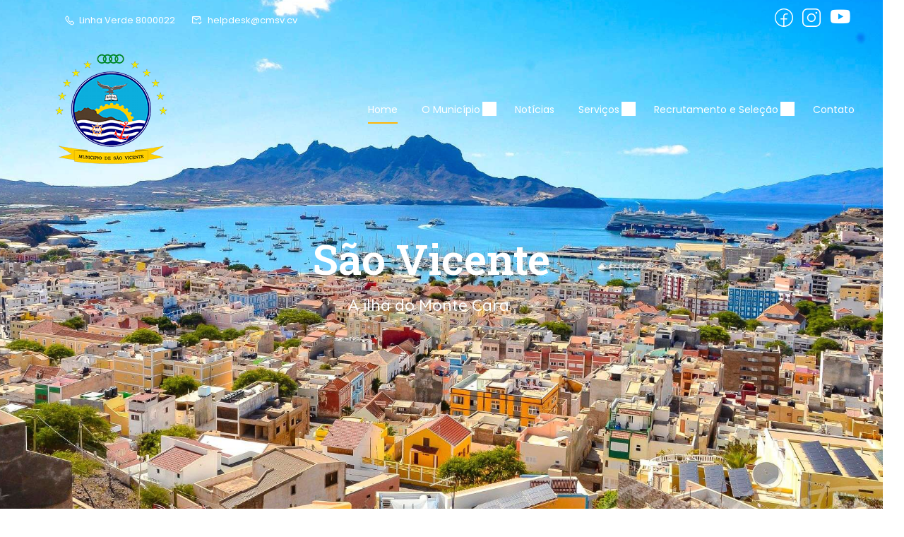

--- FILE ---
content_type: text/html; charset=UTF-8
request_url: https://cmsv.cv/
body_size: 28492
content:
<!DOCTYPE html>
<html itemscope itemtype="http://schema.org/WebPage" lang="pt-PT">
<head>
    <meta charset="UTF-8">
    <meta name="viewport" content="width=device-width, initial-scale=1">
    <link rel="profile" href="http://gmpg.org/xfn/11">
    <link rel="pingback" href="https://cmsv.cv/xmlrpc.php">
	<script type="text/javascript" id="lpData">
/* <![CDATA[ */
var lpData = {"site_url":"https:\/\/cmsv.cv","user_id":"0","theme":"eduma","lp_rest_url":"https:\/\/cmsv.cv\/wp-json\/","nonce":"66400ca55c","is_course_archive":"","courses_url":"https:\/\/cmsv.cv\/courses\/","urlParams":[],"lp_version":"4.3.1","lp_rest_load_ajax":"https:\/\/cmsv.cv\/wp-json\/lp\/v1\/load_content_via_ajax\/","ajaxUrl":"https:\/\/cmsv.cv\/wp-admin\/admin-ajax.php","lpAjaxUrl":"https:\/\/cmsv.cv\/lp-ajax-handle","coverImageRatio":"5.16","toast":{"gravity":"bottom","position":"center","duration":3000,"close":1,"stopOnFocus":1,"classPrefix":"lp-toast"},"i18n":[]};
/* ]]> */
</script>
<script type="text/javascript" id="lpSettingCourses">
/* <![CDATA[ */
var lpSettingCourses = {"lpArchiveLoadAjax":"1","lpArchiveNoLoadAjaxFirst":"0","lpArchivePaginationType":"","noLoadCoursesJs":"0"};
/* ]]> */
</script>
		<style id="learn-press-custom-css">
			:root {
				--lp-container-max-width: 1290px;
				--lp-cotainer-padding: 1rem;
				--lp-primary-color: #ffb606;
				--lp-secondary-color: #442e66;
			}
		</style>
		<title>CMSV &#8211; Município de São Vicente</title>
<meta name='robots' content='max-image-preview:large' />
<link rel="alternate" type="application/rss+xml" title="CMSV &raquo; Feed" href="https://cmsv.cv/feed/" />
<link rel="alternate" type="application/rss+xml" title="CMSV &raquo; Feed de comentários" href="https://cmsv.cv/comments/feed/" />
<link rel="alternate" title="oEmbed (JSON)" type="application/json+oembed" href="https://cmsv.cv/wp-json/oembed/1.0/embed?url=https%3A%2F%2Fcmsv.cv%2F" />
<link rel="alternate" title="oEmbed (XML)" type="text/xml+oembed" href="https://cmsv.cv/wp-json/oembed/1.0/embed?url=https%3A%2F%2Fcmsv.cv%2F&#038;format=xml" />
<style id='wp-img-auto-sizes-contain-inline-css' type='text/css'>
img:is([sizes=auto i],[sizes^="auto," i]){contain-intrinsic-size:3000px 1500px}
/*# sourceURL=wp-img-auto-sizes-contain-inline-css */
</style>
<style id='classic-theme-styles-inline-css' type='text/css'>
/*! This file is auto-generated */
.wp-block-button__link{color:#fff;background-color:#32373c;border-radius:9999px;box-shadow:none;text-decoration:none;padding:calc(.667em + 2px) calc(1.333em + 2px);font-size:1.125em}.wp-block-file__button{background:#32373c;color:#fff;text-decoration:none}
/*# sourceURL=/wp-includes/css/classic-themes.min.css */
</style>
<link rel='stylesheet' id='thim-font-icon-css' href='https://cmsv.cv/wp-content/themes/eduma/assets/css/thim-icons.css?ver=6.9' type='text/css' media='all' />
<link rel='stylesheet' id='flaticon-css' href='https://cmsv.cv/wp-content/themes/eduma/assets/css/flaticon.css?ver=6.9' type='text/css' media='all' />
<link rel='stylesheet' id='font-pe-icon-7-css' href='https://cmsv.cv/wp-content/themes/eduma/assets/css/font-pe-icon-7.css?ver=6.9' type='text/css' media='all' />
<link rel='stylesheet' id='ionicons-css' href='https://cmsv.cv/wp-content/themes/eduma/assets/css/ionicons.min.css?ver=6.9' type='text/css' media='all' />
<link rel='stylesheet' id='elementor-icons-css' href='https://cmsv.cv/wp-content/plugins/elementor/assets/lib/eicons/css/elementor-icons.min.css?ver=5.44.0' type='text/css' media='all' />
<link rel='stylesheet' id='elementor-frontend-css' href='https://cmsv.cv/wp-content/plugins/elementor/assets/css/frontend.min.css?ver=3.33.2' type='text/css' media='all' />
<style id='elementor-frontend-inline-css' type='text/css'>
@-webkit-keyframes ha_fadeIn{0%{opacity:0}to{opacity:1}}@keyframes ha_fadeIn{0%{opacity:0}to{opacity:1}}@-webkit-keyframes ha_zoomIn{0%{opacity:0;-webkit-transform:scale3d(.3,.3,.3);transform:scale3d(.3,.3,.3)}50%{opacity:1}}@keyframes ha_zoomIn{0%{opacity:0;-webkit-transform:scale3d(.3,.3,.3);transform:scale3d(.3,.3,.3)}50%{opacity:1}}@-webkit-keyframes ha_rollIn{0%{opacity:0;-webkit-transform:translate3d(-100%,0,0) rotate3d(0,0,1,-120deg);transform:translate3d(-100%,0,0) rotate3d(0,0,1,-120deg)}to{opacity:1}}@keyframes ha_rollIn{0%{opacity:0;-webkit-transform:translate3d(-100%,0,0) rotate3d(0,0,1,-120deg);transform:translate3d(-100%,0,0) rotate3d(0,0,1,-120deg)}to{opacity:1}}@-webkit-keyframes ha_bounce{0%,20%,53%,to{-webkit-animation-timing-function:cubic-bezier(.215,.61,.355,1);animation-timing-function:cubic-bezier(.215,.61,.355,1)}40%,43%{-webkit-transform:translate3d(0,-30px,0) scaleY(1.1);transform:translate3d(0,-30px,0) scaleY(1.1);-webkit-animation-timing-function:cubic-bezier(.755,.05,.855,.06);animation-timing-function:cubic-bezier(.755,.05,.855,.06)}70%{-webkit-transform:translate3d(0,-15px,0) scaleY(1.05);transform:translate3d(0,-15px,0) scaleY(1.05);-webkit-animation-timing-function:cubic-bezier(.755,.05,.855,.06);animation-timing-function:cubic-bezier(.755,.05,.855,.06)}80%{-webkit-transition-timing-function:cubic-bezier(.215,.61,.355,1);transition-timing-function:cubic-bezier(.215,.61,.355,1);-webkit-transform:translate3d(0,0,0) scaleY(.95);transform:translate3d(0,0,0) scaleY(.95)}90%{-webkit-transform:translate3d(0,-4px,0) scaleY(1.02);transform:translate3d(0,-4px,0) scaleY(1.02)}}@keyframes ha_bounce{0%,20%,53%,to{-webkit-animation-timing-function:cubic-bezier(.215,.61,.355,1);animation-timing-function:cubic-bezier(.215,.61,.355,1)}40%,43%{-webkit-transform:translate3d(0,-30px,0) scaleY(1.1);transform:translate3d(0,-30px,0) scaleY(1.1);-webkit-animation-timing-function:cubic-bezier(.755,.05,.855,.06);animation-timing-function:cubic-bezier(.755,.05,.855,.06)}70%{-webkit-transform:translate3d(0,-15px,0) scaleY(1.05);transform:translate3d(0,-15px,0) scaleY(1.05);-webkit-animation-timing-function:cubic-bezier(.755,.05,.855,.06);animation-timing-function:cubic-bezier(.755,.05,.855,.06)}80%{-webkit-transition-timing-function:cubic-bezier(.215,.61,.355,1);transition-timing-function:cubic-bezier(.215,.61,.355,1);-webkit-transform:translate3d(0,0,0) scaleY(.95);transform:translate3d(0,0,0) scaleY(.95)}90%{-webkit-transform:translate3d(0,-4px,0) scaleY(1.02);transform:translate3d(0,-4px,0) scaleY(1.02)}}@-webkit-keyframes ha_bounceIn{0%,20%,40%,60%,80%,to{-webkit-animation-timing-function:cubic-bezier(.215,.61,.355,1);animation-timing-function:cubic-bezier(.215,.61,.355,1)}0%{opacity:0;-webkit-transform:scale3d(.3,.3,.3);transform:scale3d(.3,.3,.3)}20%{-webkit-transform:scale3d(1.1,1.1,1.1);transform:scale3d(1.1,1.1,1.1)}40%{-webkit-transform:scale3d(.9,.9,.9);transform:scale3d(.9,.9,.9)}60%{opacity:1;-webkit-transform:scale3d(1.03,1.03,1.03);transform:scale3d(1.03,1.03,1.03)}80%{-webkit-transform:scale3d(.97,.97,.97);transform:scale3d(.97,.97,.97)}to{opacity:1}}@keyframes ha_bounceIn{0%,20%,40%,60%,80%,to{-webkit-animation-timing-function:cubic-bezier(.215,.61,.355,1);animation-timing-function:cubic-bezier(.215,.61,.355,1)}0%{opacity:0;-webkit-transform:scale3d(.3,.3,.3);transform:scale3d(.3,.3,.3)}20%{-webkit-transform:scale3d(1.1,1.1,1.1);transform:scale3d(1.1,1.1,1.1)}40%{-webkit-transform:scale3d(.9,.9,.9);transform:scale3d(.9,.9,.9)}60%{opacity:1;-webkit-transform:scale3d(1.03,1.03,1.03);transform:scale3d(1.03,1.03,1.03)}80%{-webkit-transform:scale3d(.97,.97,.97);transform:scale3d(.97,.97,.97)}to{opacity:1}}@-webkit-keyframes ha_flipInX{0%{opacity:0;-webkit-transform:perspective(400px) rotate3d(1,0,0,90deg);transform:perspective(400px) rotate3d(1,0,0,90deg);-webkit-animation-timing-function:ease-in;animation-timing-function:ease-in}40%{-webkit-transform:perspective(400px) rotate3d(1,0,0,-20deg);transform:perspective(400px) rotate3d(1,0,0,-20deg);-webkit-animation-timing-function:ease-in;animation-timing-function:ease-in}60%{opacity:1;-webkit-transform:perspective(400px) rotate3d(1,0,0,10deg);transform:perspective(400px) rotate3d(1,0,0,10deg)}80%{-webkit-transform:perspective(400px) rotate3d(1,0,0,-5deg);transform:perspective(400px) rotate3d(1,0,0,-5deg)}}@keyframes ha_flipInX{0%{opacity:0;-webkit-transform:perspective(400px) rotate3d(1,0,0,90deg);transform:perspective(400px) rotate3d(1,0,0,90deg);-webkit-animation-timing-function:ease-in;animation-timing-function:ease-in}40%{-webkit-transform:perspective(400px) rotate3d(1,0,0,-20deg);transform:perspective(400px) rotate3d(1,0,0,-20deg);-webkit-animation-timing-function:ease-in;animation-timing-function:ease-in}60%{opacity:1;-webkit-transform:perspective(400px) rotate3d(1,0,0,10deg);transform:perspective(400px) rotate3d(1,0,0,10deg)}80%{-webkit-transform:perspective(400px) rotate3d(1,0,0,-5deg);transform:perspective(400px) rotate3d(1,0,0,-5deg)}}@-webkit-keyframes ha_flipInY{0%{opacity:0;-webkit-transform:perspective(400px) rotate3d(0,1,0,90deg);transform:perspective(400px) rotate3d(0,1,0,90deg);-webkit-animation-timing-function:ease-in;animation-timing-function:ease-in}40%{-webkit-transform:perspective(400px) rotate3d(0,1,0,-20deg);transform:perspective(400px) rotate3d(0,1,0,-20deg);-webkit-animation-timing-function:ease-in;animation-timing-function:ease-in}60%{opacity:1;-webkit-transform:perspective(400px) rotate3d(0,1,0,10deg);transform:perspective(400px) rotate3d(0,1,0,10deg)}80%{-webkit-transform:perspective(400px) rotate3d(0,1,0,-5deg);transform:perspective(400px) rotate3d(0,1,0,-5deg)}}@keyframes ha_flipInY{0%{opacity:0;-webkit-transform:perspective(400px) rotate3d(0,1,0,90deg);transform:perspective(400px) rotate3d(0,1,0,90deg);-webkit-animation-timing-function:ease-in;animation-timing-function:ease-in}40%{-webkit-transform:perspective(400px) rotate3d(0,1,0,-20deg);transform:perspective(400px) rotate3d(0,1,0,-20deg);-webkit-animation-timing-function:ease-in;animation-timing-function:ease-in}60%{opacity:1;-webkit-transform:perspective(400px) rotate3d(0,1,0,10deg);transform:perspective(400px) rotate3d(0,1,0,10deg)}80%{-webkit-transform:perspective(400px) rotate3d(0,1,0,-5deg);transform:perspective(400px) rotate3d(0,1,0,-5deg)}}@-webkit-keyframes ha_swing{20%{-webkit-transform:rotate3d(0,0,1,15deg);transform:rotate3d(0,0,1,15deg)}40%{-webkit-transform:rotate3d(0,0,1,-10deg);transform:rotate3d(0,0,1,-10deg)}60%{-webkit-transform:rotate3d(0,0,1,5deg);transform:rotate3d(0,0,1,5deg)}80%{-webkit-transform:rotate3d(0,0,1,-5deg);transform:rotate3d(0,0,1,-5deg)}}@keyframes ha_swing{20%{-webkit-transform:rotate3d(0,0,1,15deg);transform:rotate3d(0,0,1,15deg)}40%{-webkit-transform:rotate3d(0,0,1,-10deg);transform:rotate3d(0,0,1,-10deg)}60%{-webkit-transform:rotate3d(0,0,1,5deg);transform:rotate3d(0,0,1,5deg)}80%{-webkit-transform:rotate3d(0,0,1,-5deg);transform:rotate3d(0,0,1,-5deg)}}@-webkit-keyframes ha_slideInDown{0%{visibility:visible;-webkit-transform:translate3d(0,-100%,0);transform:translate3d(0,-100%,0)}}@keyframes ha_slideInDown{0%{visibility:visible;-webkit-transform:translate3d(0,-100%,0);transform:translate3d(0,-100%,0)}}@-webkit-keyframes ha_slideInUp{0%{visibility:visible;-webkit-transform:translate3d(0,100%,0);transform:translate3d(0,100%,0)}}@keyframes ha_slideInUp{0%{visibility:visible;-webkit-transform:translate3d(0,100%,0);transform:translate3d(0,100%,0)}}@-webkit-keyframes ha_slideInLeft{0%{visibility:visible;-webkit-transform:translate3d(-100%,0,0);transform:translate3d(-100%,0,0)}}@keyframes ha_slideInLeft{0%{visibility:visible;-webkit-transform:translate3d(-100%,0,0);transform:translate3d(-100%,0,0)}}@-webkit-keyframes ha_slideInRight{0%{visibility:visible;-webkit-transform:translate3d(100%,0,0);transform:translate3d(100%,0,0)}}@keyframes ha_slideInRight{0%{visibility:visible;-webkit-transform:translate3d(100%,0,0);transform:translate3d(100%,0,0)}}.ha_fadeIn{-webkit-animation-name:ha_fadeIn;animation-name:ha_fadeIn}.ha_zoomIn{-webkit-animation-name:ha_zoomIn;animation-name:ha_zoomIn}.ha_rollIn{-webkit-animation-name:ha_rollIn;animation-name:ha_rollIn}.ha_bounce{-webkit-transform-origin:center bottom;-ms-transform-origin:center bottom;transform-origin:center bottom;-webkit-animation-name:ha_bounce;animation-name:ha_bounce}.ha_bounceIn{-webkit-animation-name:ha_bounceIn;animation-name:ha_bounceIn;-webkit-animation-duration:.75s;-webkit-animation-duration:calc(var(--animate-duration)*.75);animation-duration:.75s;animation-duration:calc(var(--animate-duration)*.75)}.ha_flipInX,.ha_flipInY{-webkit-animation-name:ha_flipInX;animation-name:ha_flipInX;-webkit-backface-visibility:visible!important;backface-visibility:visible!important}.ha_flipInY{-webkit-animation-name:ha_flipInY;animation-name:ha_flipInY}.ha_swing{-webkit-transform-origin:top center;-ms-transform-origin:top center;transform-origin:top center;-webkit-animation-name:ha_swing;animation-name:ha_swing}.ha_slideInDown{-webkit-animation-name:ha_slideInDown;animation-name:ha_slideInDown}.ha_slideInUp{-webkit-animation-name:ha_slideInUp;animation-name:ha_slideInUp}.ha_slideInLeft{-webkit-animation-name:ha_slideInLeft;animation-name:ha_slideInLeft}.ha_slideInRight{-webkit-animation-name:ha_slideInRight;animation-name:ha_slideInRight}.ha-css-transform-yes{-webkit-transition-duration:var(--ha-tfx-transition-duration, .2s);transition-duration:var(--ha-tfx-transition-duration, .2s);-webkit-transition-property:-webkit-transform;transition-property:transform;transition-property:transform,-webkit-transform;-webkit-transform:translate(var(--ha-tfx-translate-x, 0),var(--ha-tfx-translate-y, 0)) scale(var(--ha-tfx-scale-x, 1),var(--ha-tfx-scale-y, 1)) skew(var(--ha-tfx-skew-x, 0),var(--ha-tfx-skew-y, 0)) rotateX(var(--ha-tfx-rotate-x, 0)) rotateY(var(--ha-tfx-rotate-y, 0)) rotateZ(var(--ha-tfx-rotate-z, 0));transform:translate(var(--ha-tfx-translate-x, 0),var(--ha-tfx-translate-y, 0)) scale(var(--ha-tfx-scale-x, 1),var(--ha-tfx-scale-y, 1)) skew(var(--ha-tfx-skew-x, 0),var(--ha-tfx-skew-y, 0)) rotateX(var(--ha-tfx-rotate-x, 0)) rotateY(var(--ha-tfx-rotate-y, 0)) rotateZ(var(--ha-tfx-rotate-z, 0))}.ha-css-transform-yes:hover{-webkit-transform:translate(var(--ha-tfx-translate-x-hover, var(--ha-tfx-translate-x, 0)),var(--ha-tfx-translate-y-hover, var(--ha-tfx-translate-y, 0))) scale(var(--ha-tfx-scale-x-hover, var(--ha-tfx-scale-x, 1)),var(--ha-tfx-scale-y-hover, var(--ha-tfx-scale-y, 1))) skew(var(--ha-tfx-skew-x-hover, var(--ha-tfx-skew-x, 0)),var(--ha-tfx-skew-y-hover, var(--ha-tfx-skew-y, 0))) rotateX(var(--ha-tfx-rotate-x-hover, var(--ha-tfx-rotate-x, 0))) rotateY(var(--ha-tfx-rotate-y-hover, var(--ha-tfx-rotate-y, 0))) rotateZ(var(--ha-tfx-rotate-z-hover, var(--ha-tfx-rotate-z, 0)));transform:translate(var(--ha-tfx-translate-x-hover, var(--ha-tfx-translate-x, 0)),var(--ha-tfx-translate-y-hover, var(--ha-tfx-translate-y, 0))) scale(var(--ha-tfx-scale-x-hover, var(--ha-tfx-scale-x, 1)),var(--ha-tfx-scale-y-hover, var(--ha-tfx-scale-y, 1))) skew(var(--ha-tfx-skew-x-hover, var(--ha-tfx-skew-x, 0)),var(--ha-tfx-skew-y-hover, var(--ha-tfx-skew-y, 0))) rotateX(var(--ha-tfx-rotate-x-hover, var(--ha-tfx-rotate-x, 0))) rotateY(var(--ha-tfx-rotate-y-hover, var(--ha-tfx-rotate-y, 0))) rotateZ(var(--ha-tfx-rotate-z-hover, var(--ha-tfx-rotate-z, 0)))}.happy-addon>.elementor-widget-container{word-wrap:break-word;overflow-wrap:break-word}.happy-addon>.elementor-widget-container,.happy-addon>.elementor-widget-container *{-webkit-box-sizing:border-box;box-sizing:border-box}.happy-addon:not(:has(.elementor-widget-container)),.happy-addon:not(:has(.elementor-widget-container)) *{-webkit-box-sizing:border-box;box-sizing:border-box;word-wrap:break-word;overflow-wrap:break-word}.happy-addon p:empty{display:none}.happy-addon .elementor-inline-editing{min-height:auto!important}.happy-addon-pro img{max-width:100%;height:auto;-o-object-fit:cover;object-fit:cover}.ha-screen-reader-text{position:absolute;overflow:hidden;clip:rect(1px,1px,1px,1px);margin:-1px;padding:0;width:1px;height:1px;border:0;word-wrap:normal!important;-webkit-clip-path:inset(50%);clip-path:inset(50%)}.ha-has-bg-overlay>.elementor-widget-container{position:relative;z-index:1}.ha-has-bg-overlay>.elementor-widget-container:before{position:absolute;top:0;left:0;z-index:-1;width:100%;height:100%;content:""}.ha-has-bg-overlay:not(:has(.elementor-widget-container)){position:relative;z-index:1}.ha-has-bg-overlay:not(:has(.elementor-widget-container)):before{position:absolute;top:0;left:0;z-index:-1;width:100%;height:100%;content:""}.ha-popup--is-enabled .ha-js-popup,.ha-popup--is-enabled .ha-js-popup img{cursor:-webkit-zoom-in!important;cursor:zoom-in!important}.mfp-wrap .mfp-arrow,.mfp-wrap .mfp-close{background-color:transparent}.mfp-wrap .mfp-arrow:focus,.mfp-wrap .mfp-close:focus{outline-width:thin}.ha-advanced-tooltip-enable{position:relative;cursor:pointer;--ha-tooltip-arrow-color:black;--ha-tooltip-arrow-distance:0}.ha-advanced-tooltip-enable .ha-advanced-tooltip-content{position:absolute;z-index:999;display:none;padding:5px 0;width:120px;height:auto;border-radius:6px;background-color:#000;color:#fff;text-align:center;opacity:0}.ha-advanced-tooltip-enable .ha-advanced-tooltip-content::after{position:absolute;border-width:5px;border-style:solid;content:""}.ha-advanced-tooltip-enable .ha-advanced-tooltip-content.no-arrow::after{visibility:hidden}.ha-advanced-tooltip-enable .ha-advanced-tooltip-content.show{display:inline-block;opacity:1}.ha-advanced-tooltip-enable.ha-advanced-tooltip-top .ha-advanced-tooltip-content,body[data-elementor-device-mode=tablet] .ha-advanced-tooltip-enable.ha-advanced-tooltip-tablet-top .ha-advanced-tooltip-content{top:unset;right:0;bottom:calc(101% + var(--ha-tooltip-arrow-distance));left:0;margin:0 auto}.ha-advanced-tooltip-enable.ha-advanced-tooltip-top .ha-advanced-tooltip-content::after,body[data-elementor-device-mode=tablet] .ha-advanced-tooltip-enable.ha-advanced-tooltip-tablet-top .ha-advanced-tooltip-content::after{top:100%;right:unset;bottom:unset;left:50%;border-color:var(--ha-tooltip-arrow-color) transparent transparent transparent;-webkit-transform:translateX(-50%);-ms-transform:translateX(-50%);transform:translateX(-50%)}.ha-advanced-tooltip-enable.ha-advanced-tooltip-bottom .ha-advanced-tooltip-content,body[data-elementor-device-mode=tablet] .ha-advanced-tooltip-enable.ha-advanced-tooltip-tablet-bottom .ha-advanced-tooltip-content{top:calc(101% + var(--ha-tooltip-arrow-distance));right:0;bottom:unset;left:0;margin:0 auto}.ha-advanced-tooltip-enable.ha-advanced-tooltip-bottom .ha-advanced-tooltip-content::after,body[data-elementor-device-mode=tablet] .ha-advanced-tooltip-enable.ha-advanced-tooltip-tablet-bottom .ha-advanced-tooltip-content::after{top:unset;right:unset;bottom:100%;left:50%;border-color:transparent transparent var(--ha-tooltip-arrow-color) transparent;-webkit-transform:translateX(-50%);-ms-transform:translateX(-50%);transform:translateX(-50%)}.ha-advanced-tooltip-enable.ha-advanced-tooltip-left .ha-advanced-tooltip-content,body[data-elementor-device-mode=tablet] .ha-advanced-tooltip-enable.ha-advanced-tooltip-tablet-left .ha-advanced-tooltip-content{top:50%;right:calc(101% + var(--ha-tooltip-arrow-distance));bottom:unset;left:unset;-webkit-transform:translateY(-50%);-ms-transform:translateY(-50%);transform:translateY(-50%)}.ha-advanced-tooltip-enable.ha-advanced-tooltip-left .ha-advanced-tooltip-content::after,body[data-elementor-device-mode=tablet] .ha-advanced-tooltip-enable.ha-advanced-tooltip-tablet-left .ha-advanced-tooltip-content::after{top:50%;right:unset;bottom:unset;left:100%;border-color:transparent transparent transparent var(--ha-tooltip-arrow-color);-webkit-transform:translateY(-50%);-ms-transform:translateY(-50%);transform:translateY(-50%)}.ha-advanced-tooltip-enable.ha-advanced-tooltip-right .ha-advanced-tooltip-content,body[data-elementor-device-mode=tablet] .ha-advanced-tooltip-enable.ha-advanced-tooltip-tablet-right .ha-advanced-tooltip-content{top:50%;right:unset;bottom:unset;left:calc(101% + var(--ha-tooltip-arrow-distance));-webkit-transform:translateY(-50%);-ms-transform:translateY(-50%);transform:translateY(-50%)}.ha-advanced-tooltip-enable.ha-advanced-tooltip-right .ha-advanced-tooltip-content::after,body[data-elementor-device-mode=tablet] .ha-advanced-tooltip-enable.ha-advanced-tooltip-tablet-right .ha-advanced-tooltip-content::after{top:50%;right:100%;bottom:unset;left:unset;border-color:transparent var(--ha-tooltip-arrow-color) transparent transparent;-webkit-transform:translateY(-50%);-ms-transform:translateY(-50%);transform:translateY(-50%)}body[data-elementor-device-mode=mobile] .ha-advanced-tooltip-enable.ha-advanced-tooltip-mobile-top .ha-advanced-tooltip-content{top:unset;right:0;bottom:calc(101% + var(--ha-tooltip-arrow-distance));left:0;margin:0 auto}body[data-elementor-device-mode=mobile] .ha-advanced-tooltip-enable.ha-advanced-tooltip-mobile-top .ha-advanced-tooltip-content::after{top:100%;right:unset;bottom:unset;left:50%;border-color:var(--ha-tooltip-arrow-color) transparent transparent transparent;-webkit-transform:translateX(-50%);-ms-transform:translateX(-50%);transform:translateX(-50%)}body[data-elementor-device-mode=mobile] .ha-advanced-tooltip-enable.ha-advanced-tooltip-mobile-bottom .ha-advanced-tooltip-content{top:calc(101% + var(--ha-tooltip-arrow-distance));right:0;bottom:unset;left:0;margin:0 auto}body[data-elementor-device-mode=mobile] .ha-advanced-tooltip-enable.ha-advanced-tooltip-mobile-bottom .ha-advanced-tooltip-content::after{top:unset;right:unset;bottom:100%;left:50%;border-color:transparent transparent var(--ha-tooltip-arrow-color) transparent;-webkit-transform:translateX(-50%);-ms-transform:translateX(-50%);transform:translateX(-50%)}body[data-elementor-device-mode=mobile] .ha-advanced-tooltip-enable.ha-advanced-tooltip-mobile-left .ha-advanced-tooltip-content{top:50%;right:calc(101% + var(--ha-tooltip-arrow-distance));bottom:unset;left:unset;-webkit-transform:translateY(-50%);-ms-transform:translateY(-50%);transform:translateY(-50%)}body[data-elementor-device-mode=mobile] .ha-advanced-tooltip-enable.ha-advanced-tooltip-mobile-left .ha-advanced-tooltip-content::after{top:50%;right:unset;bottom:unset;left:100%;border-color:transparent transparent transparent var(--ha-tooltip-arrow-color);-webkit-transform:translateY(-50%);-ms-transform:translateY(-50%);transform:translateY(-50%)}body[data-elementor-device-mode=mobile] .ha-advanced-tooltip-enable.ha-advanced-tooltip-mobile-right .ha-advanced-tooltip-content{top:50%;right:unset;bottom:unset;left:calc(101% + var(--ha-tooltip-arrow-distance));-webkit-transform:translateY(-50%);-ms-transform:translateY(-50%);transform:translateY(-50%)}body[data-elementor-device-mode=mobile] .ha-advanced-tooltip-enable.ha-advanced-tooltip-mobile-right .ha-advanced-tooltip-content::after{top:50%;right:100%;bottom:unset;left:unset;border-color:transparent var(--ha-tooltip-arrow-color) transparent transparent;-webkit-transform:translateY(-50%);-ms-transform:translateY(-50%);transform:translateY(-50%)}body.elementor-editor-active .happy-addon.ha-gravityforms .gform_wrapper{display:block!important}.ha-scroll-to-top-wrap.ha-scroll-to-top-hide{display:none}.ha-scroll-to-top-wrap.edit-mode,.ha-scroll-to-top-wrap.single-page-off{display:none!important}.ha-scroll-to-top-button{position:fixed;right:15px;bottom:15px;z-index:9999;display:-webkit-box;display:-webkit-flex;display:-ms-flexbox;display:flex;-webkit-box-align:center;-webkit-align-items:center;align-items:center;-ms-flex-align:center;-webkit-box-pack:center;-ms-flex-pack:center;-webkit-justify-content:center;justify-content:center;width:50px;height:50px;border-radius:50px;background-color:#5636d1;color:#fff;text-align:center;opacity:1;cursor:pointer;-webkit-transition:all .3s;transition:all .3s}.ha-scroll-to-top-button i{color:#fff;font-size:16px}.ha-scroll-to-top-button:hover{background-color:#e2498a}
/*# sourceURL=elementor-frontend-inline-css */
</style>
<link rel='stylesheet' id='elementor-post-11065-css' href='https://cmsv.cv/wp-content/uploads/elementor/css/post-11065.css?ver=1764241055' type='text/css' media='all' />
<link rel='stylesheet' id='elementor-pro-css' href='https://cmsv.cv/wp-content/plugins/elementor-pro/assets/css/frontend.min.css?ver=3.7.2' type='text/css' media='all' />
<link rel='stylesheet' id='font-awesome-5-all-css' href='https://cmsv.cv/wp-content/plugins/elementor/assets/lib/font-awesome/css/all.min.css?ver=3.33.2' type='text/css' media='all' />
<link rel='stylesheet' id='font-awesome-4-shim-css' href='https://cmsv.cv/wp-content/plugins/elementor/assets/lib/font-awesome/css/v4-shims.min.css?ver=3.33.2' type='text/css' media='all' />
<link rel='stylesheet' id='thim-ekit-frontend-css' href='https://cmsv.cv/wp-content/plugins/thim-elementor-kit/build/frontend.css?ver=1.3.4' type='text/css' media='all' />
<link rel='stylesheet' id='thim-ekit-widgets-css' href='https://cmsv.cv/wp-content/plugins/thim-elementor-kit/build/widgets.css?ver=1.3.4' type='text/css' media='all' />
<link rel='stylesheet' id='widget-image-css' href='https://cmsv.cv/wp-content/plugins/elementor/assets/css/widget-image.min.css?ver=3.33.2' type='text/css' media='all' />
<link rel='stylesheet' id='swiper-css' href='https://cmsv.cv/wp-content/plugins/elementor/assets/lib/swiper/v8/css/swiper.min.css?ver=8.4.5' type='text/css' media='all' />
<link rel='stylesheet' id='e-swiper-css' href='https://cmsv.cv/wp-content/plugins/elementor/assets/css/conditionals/e-swiper.min.css?ver=3.33.2' type='text/css' media='all' />
<link rel='stylesheet' id='widget-heading-css' href='https://cmsv.cv/wp-content/plugins/elementor/assets/css/widget-heading.min.css?ver=3.33.2' type='text/css' media='all' />
<link rel='stylesheet' id='widget-star-rating-css' href='https://cmsv.cv/wp-content/plugins/elementor/assets/css/widget-star-rating.min.css?ver=3.33.2' type='text/css' media='all' />
<link rel='stylesheet' id='elementor-post-10927-css' href='https://cmsv.cv/wp-content/uploads/elementor/css/post-10927.css?ver=1764241536' type='text/css' media='all' />
<link rel='stylesheet' id='happy-icons-css' href='https://cmsv.cv/wp-content/plugins/happy-elementor-addons/assets/fonts/style.min.css?ver=3.20.2' type='text/css' media='all' />
<link rel='stylesheet' id='learnpress-widgets-css' href='https://cmsv.cv/wp-content/plugins/learnpress/assets/css/widgets.min.css?ver=4.3.1' type='text/css' media='all' />
<link rel='stylesheet' id='thim-ekit-font-icon-css' href='https://cmsv.cv/wp-content/themes/eduma/assets/css/thim-ekits-icons.min.css?ver=5.0.5' type='text/css' media='all' />
<link rel='stylesheet' id='thim-style-css' href='https://cmsv.cv/wp-content/themes/eduma/style.css?ver=5.0.5' type='text/css' media='all' />
<style id='thim-style-inline-css' type='text/css'>
:root{ --thim-body-primary-color:#ffb606;--thim_body_primary_color_rgb:255,182,6;--thim-body-secondary-color:#283045;--thim-button-text-color:#000000;--thim-button-hover-color:#f8c30c;--thim_button_hover_color_rgb:248,195,12;--thim-border-color:#eee;--top-info-course-background_color:#273044;--top-info-course-text_color:#fff;--thim-footer-font-title-font-size:18px;--thim-footer-font-title-line-height:40px;--thim-footer-font-title-text-transform:capitalize;--thim-top-heading-title-align:left;--thim-top-heading-title-font-size-desktop:48px;--thim-top-heading-title-font-size-mobile:35px;--thim-top-heading-title-font-text-transform:uppercase;--thim-top-heading-title-font-weight:bold;--thim-top-heading-padding-top:90px;--thim-top-heading-padding-bottom:90px;--thim-top-heading-padding-top-mobile:50px;--thim-top-heading-padding-bottom-mobile:50px;--thim-breacrumb-font-size:13px;--thim-breacrumb-color:#666;--thim-course-price-color:#f24c0a;--thim-width-logo:180px;--thim-bg-color-toolbar:rgba(17,17,17,0);--thim-text-color-toolbar:#ffffff;--thim-link-color-toolbar:#ffffff;--thim-link-hover-color-toolbar:#fad556;--thim-toolbar-font-size:13px;--thim-toolbar-line-height:1.1rem;--thim-toolbar-text-transform:none;--thim-toolbar-font-weight:400;--thim-toolbar-border-type:solid;--thim-toolbar-border-size:1px;--thim-link-color-toolbar-border-button:rgba(243,243,243,0.15);--thim-bg-main-menu-color:rgba(255,255,255,0);--thim-main-menu-font-size:14px;--thim-main-menu-line-height:1.3em;--thim-main-menu-text-transform:none;--thim-main-menu-font-weight:500;--thim-main-menu-text-color:#ffffff;--thim_main_menu_text_color_rgb:255,255,255;--thim-main-menu-text-hover-color:#ffffff;--thim-sticky-bg-main-menu-color:#fff;--thim-sticky-main-menu-text-color:#333;--thim_sticky_main_menu_text_color_rgb:51,3,;--thim-sticky-main-menu-text-hover-color:#333;--thim-sub-menu-bg-color:#ffffff;--thim-sub-menu-border-color:rgba(43,43,43,0);--thim-sub-menu-text-color:#000000;--thim-sub-menu-text-color-hover:#ffb606;--thim-bg-mobile-menu-color:#232323;--thim-mobile-menu-text-color:#ffffff;--thim-mobile-menu-text-hover-color:#ec5252;--thim-footer-font-title-font-weight:500;--thim-footer-font-size:1em;--thim-bg-switch-layout-style:rgba(245,245,245,0);--thim-padding-switch-layout-style:0px;--thim-font-body-font-family:Poppins;--thim-font-body-variant:regular;--thim-font-body-font-size:15px;--thim-font-body-line-height:1.8em;--thim-font-body-color:#666666;--thim-font-title-font-family:Poppins;--thim-font-title-color:#000000;--thim-font-title-variant:600;--thim-font-h1-font-size:36px;--thim-font-h1-line-height:1.6em;--thim-font-h1-text-transform:none;--thim-font-h2-font-size:28px;--thim-font-h2-line-height:1.6em;--thim-font-h2-text-transform:none;--thim-font-h3-font-size:24px;--thim-font-h3-line-height:1.6em;--thim-font-h3-text-transform:none;--thim-font-h4-font-size:20px;--thim-font-h4-line-height:1.6em;--thim-font-h4-text-transform:none;--thim-font-h5-font-size:18px;--thim-font-h5-line-height:1.6em;--thim-font-h5-text-transform:none;--thim-font-h6-font-size:16px;--thim-font-h6-line-height:1.4em;--thim-font-h6-text-transform:none;--thim-preload-style-background:#ffffff;--thim-preload-style-color:#fad556;--thim-footer-bg-color:#67737c;--thim-footer-color-title:#fff;--thim-footer-color-text:#99a6af;--thim-footer-color-link:#99a6af;--thim-footer-color-hover:#ffffff;--thim-copyright-bg-color:rgba(17,17,17,0);--thim-copyright-text-color:#ffffff;--thim-copyright-border-color:rgba(255,255,255,0.1);--thim-bg-pattern:url("http://eduma.thimpress.com/demo-el-instructor/wp-content/themes/eduma/images/patterns/pattern1.png");--thim-bg-repeat:no-repeat;--thim-bg-position:center center;--thim-bg-attachment:inherit;--thim-bg-size:inherit;--thim-footer-bg-repeat:no-repeat;--thim-footer-bg-position:center center;--thim-footer-bg-size:inherit;--thim-footer-bg-attachment:inherit;--thim-body-bg-color:#fff;} 
/*# sourceURL=thim-style-inline-css */
</style>
<link rel='stylesheet' id='elementor-gf-robotoslab-css' href='https://fonts.googleapis.com/css?family=Roboto+Slab:100,100italic,200,200italic,300,300italic,400,400italic,500,500italic,600,600italic,700,700italic,800,800italic,900,900italic&#038;display=auto' type='text/css' media='all' />
<link rel='stylesheet' id='elementor-icons-thim-ekits-fonts-css' href='https://cmsv.cv/wp-content/plugins/thim-elementor-kit/build/libraries/thim-ekits/css/thim-ekits-icons.min.css?ver=1.3.4' type='text/css' media='all' />
<script type="text/javascript" src="https://cmsv.cv/wp-includes/js/jquery/jquery.min.js?ver=3.7.1" id="jquery-core-js"></script>
<script type="text/javascript" src="https://cmsv.cv/wp-includes/js/jquery/jquery-migrate.min.js?ver=3.4.1" id="jquery-migrate-js"></script>
<script type="text/javascript" src="https://cmsv.cv/wp-includes/js/underscore.min.js?ver=1.13.7" id="underscore-js"></script>
<script type="text/javascript" src="https://cmsv.cv/wp-content/plugins/elementor/assets/lib/font-awesome/js/v4-shims.min.js?ver=3.33.2" id="font-awesome-4-shim-js"></script>
<script type="text/javascript" src="https://cmsv.cv/wp-content/plugins/happy-elementor-addons/assets/vendor/dom-purify/purify.min.js?ver=3.1.6" id="dom-purify-js"></script>
<script type="text/javascript" src="https://cmsv.cv/wp-content/plugins/learnpress/assets/js/dist/loadAJAX.min.js?ver=4.3.1" id="lp-load-ajax-js" async="async" data-wp-strategy="async"></script>
<script type="text/javascript" src="https://cmsv.cv/wp-includes/js/dist/hooks.min.js?ver=dd5603f07f9220ed27f1" id="wp-hooks-js"></script>
<script type="text/javascript" id="utils-js-extra">
/* <![CDATA[ */
var userSettings = {"url":"/","uid":"0","time":"1768947566","secure":"1"};
//# sourceURL=utils-js-extra
/* ]]> */
</script>
<script type="text/javascript" src="https://cmsv.cv/wp-includes/js/utils.min.js?ver=6.9" id="utils-js"></script>
<script type="text/javascript" id="lp-global-js-extra">
/* <![CDATA[ */
var lpGlobalSettings = {"siteurl":"https://cmsv.cv","ajax":"https://cmsv.cv/wp-admin/admin-ajax.php","courses_url":"https://cmsv.cv/courses/","post_id":10927,"user_id":0,"theme":"eduma","localize":{"button_ok":"OK","button_cancel":"Cancelar","button_yes":"Sim","button_no":"N\u00e3o"},"lp_rest_url":"https://cmsv.cv/wp-json/","nonce":"66400ca55c","option_enable_popup_confirm_finish":"yes","is_course_archive":"","lpArchiveSkeleton":[],"lpArchiveLoadAjax":1,"lpArchiveNoLoadAjaxFirst":0,"lpArchivePaginationType":"","noLoadCoursesJs":0};
//# sourceURL=lp-global-js-extra
/* ]]> */
</script>
<script type="text/javascript" src="https://cmsv.cv/wp-content/plugins/learnpress/assets/js/global.min.js?ver=4.3.1" id="lp-global-js"></script>
<link rel="https://api.w.org/" href="https://cmsv.cv/wp-json/" /><link rel="alternate" title="JSON" type="application/json" href="https://cmsv.cv/wp-json/wp/v2/pages/10927" /><link rel="EditURI" type="application/rsd+xml" title="RSD" href="https://cmsv.cv/xmlrpc.php?rsd" />
<meta name="generator" content="WordPress 6.9" />
<link rel="canonical" href="https://cmsv.cv/" />
<link rel='shortlink' href='https://cmsv.cv/' />
            <script type="text/javascript">
                function tc_insert_internal_css(css) {
                    var tc_style = document.createElement("style");
                    tc_style.type = "text/css";
                    tc_style.setAttribute('data-type', 'tc-internal-css');
                    var tc_style_content = document.createTextNode(css);
                    tc_style.appendChild(tc_style_content);
                    document.head.appendChild(tc_style);
                }
            </script>
			<meta name="generator" content="Elementor 3.33.2; features: additional_custom_breakpoints; settings: css_print_method-external, google_font-enabled, font_display-auto">
			<style>
				.e-con.e-parent:nth-of-type(n+4):not(.e-lazyloaded):not(.e-no-lazyload),
				.e-con.e-parent:nth-of-type(n+4):not(.e-lazyloaded):not(.e-no-lazyload) * {
					background-image: none !important;
				}
				@media screen and (max-height: 1024px) {
					.e-con.e-parent:nth-of-type(n+3):not(.e-lazyloaded):not(.e-no-lazyload),
					.e-con.e-parent:nth-of-type(n+3):not(.e-lazyloaded):not(.e-no-lazyload) * {
						background-image: none !important;
					}
				}
				@media screen and (max-height: 640px) {
					.e-con.e-parent:nth-of-type(n+2):not(.e-lazyloaded):not(.e-no-lazyload),
					.e-con.e-parent:nth-of-type(n+2):not(.e-lazyloaded):not(.e-no-lazyload) * {
						background-image: none !important;
					}
				}
			</style>
			<meta name="generator" content="Powered by Slider Revolution 6.5.25 - responsive, Mobile-Friendly Slider Plugin for WordPress with comfortable drag and drop interface." />
<link rel="icon" href="https://cmsv.cv/wp-content/uploads/2022/07/cropped-LO-32x32.png" sizes="32x32" />
<link rel="icon" href="https://cmsv.cv/wp-content/uploads/2022/07/cropped-LO-192x192.png" sizes="192x192" />
<link rel="apple-touch-icon" href="https://cmsv.cv/wp-content/uploads/2022/07/cropped-LO-180x180.png" />
<meta name="msapplication-TileImage" content="https://cmsv.cv/wp-content/uploads/2022/07/cropped-LO-270x270.png" />
<script>function setREVStartSize(e){
			//window.requestAnimationFrame(function() {
				window.RSIW = window.RSIW===undefined ? window.innerWidth : window.RSIW;
				window.RSIH = window.RSIH===undefined ? window.innerHeight : window.RSIH;
				try {
					var pw = document.getElementById(e.c).parentNode.offsetWidth,
						newh;
					pw = pw===0 || isNaN(pw) || (e.l=="fullwidth" || e.layout=="fullwidth") ? window.RSIW : pw;
					e.tabw = e.tabw===undefined ? 0 : parseInt(e.tabw);
					e.thumbw = e.thumbw===undefined ? 0 : parseInt(e.thumbw);
					e.tabh = e.tabh===undefined ? 0 : parseInt(e.tabh);
					e.thumbh = e.thumbh===undefined ? 0 : parseInt(e.thumbh);
					e.tabhide = e.tabhide===undefined ? 0 : parseInt(e.tabhide);
					e.thumbhide = e.thumbhide===undefined ? 0 : parseInt(e.thumbhide);
					e.mh = e.mh===undefined || e.mh=="" || e.mh==="auto" ? 0 : parseInt(e.mh,0);
					if(e.layout==="fullscreen" || e.l==="fullscreen")
						newh = Math.max(e.mh,window.RSIH);
					else{
						e.gw = Array.isArray(e.gw) ? e.gw : [e.gw];
						for (var i in e.rl) if (e.gw[i]===undefined || e.gw[i]===0) e.gw[i] = e.gw[i-1];
						e.gh = e.el===undefined || e.el==="" || (Array.isArray(e.el) && e.el.length==0)? e.gh : e.el;
						e.gh = Array.isArray(e.gh) ? e.gh : [e.gh];
						for (var i in e.rl) if (e.gh[i]===undefined || e.gh[i]===0) e.gh[i] = e.gh[i-1];
											
						var nl = new Array(e.rl.length),
							ix = 0,
							sl;
						e.tabw = e.tabhide>=pw ? 0 : e.tabw;
						e.thumbw = e.thumbhide>=pw ? 0 : e.thumbw;
						e.tabh = e.tabhide>=pw ? 0 : e.tabh;
						e.thumbh = e.thumbhide>=pw ? 0 : e.thumbh;
						for (var i in e.rl) nl[i] = e.rl[i]<window.RSIW ? 0 : e.rl[i];
						sl = nl[0];
						for (var i in nl) if (sl>nl[i] && nl[i]>0) { sl = nl[i]; ix=i;}
						var m = pw>(e.gw[ix]+e.tabw+e.thumbw) ? 1 : (pw-(e.tabw+e.thumbw)) / (e.gw[ix]);
						newh =  (e.gh[ix] * m) + (e.tabh + e.thumbh);
					}
					var el = document.getElementById(e.c);
					if (el!==null && el) el.style.height = newh+"px";
					el = document.getElementById(e.c+"_wrapper");
					if (el!==null && el) {
						el.style.height = newh+"px";
						el.style.display = "block";
					}
				} catch(e){
					console.log("Failure at Presize of Slider:" + e)
				}
			//});
		  };</script>
<style id="thim-customizer-inline-styles">/* devanagari */
@font-face {
  font-family: 'Poppins';
  font-style: normal;
  font-weight: 400;
  font-display: swap;
  src: url(https://cmsv.cv/wp-content/uploads/thim-fonts/poppins/pxiEyp8kv8JHgFVrJJbecmNE.woff2) format('woff2');
  unicode-range: U+0900-097F, U+1CD0-1CF9, U+200C-200D, U+20A8, U+20B9, U+20F0, U+25CC, U+A830-A839, U+A8E0-A8FF, U+11B00-11B09;
}
/* latin-ext */
@font-face {
  font-family: 'Poppins';
  font-style: normal;
  font-weight: 400;
  font-display: swap;
  src: url(https://cmsv.cv/wp-content/uploads/thim-fonts/poppins/pxiEyp8kv8JHgFVrJJnecmNE.woff2) format('woff2');
  unicode-range: U+0100-02BA, U+02BD-02C5, U+02C7-02CC, U+02CE-02D7, U+02DD-02FF, U+0304, U+0308, U+0329, U+1D00-1DBF, U+1E00-1E9F, U+1EF2-1EFF, U+2020, U+20A0-20AB, U+20AD-20C0, U+2113, U+2C60-2C7F, U+A720-A7FF;
}
/* latin */
@font-face {
  font-family: 'Poppins';
  font-style: normal;
  font-weight: 400;
  font-display: swap;
  src: url(https://cmsv.cv/wp-content/uploads/thim-fonts/poppins/pxiEyp8kv8JHgFVrJJfecg.woff2) format('woff2');
  unicode-range: U+0000-00FF, U+0131, U+0152-0153, U+02BB-02BC, U+02C6, U+02DA, U+02DC, U+0304, U+0308, U+0329, U+2000-206F, U+20AC, U+2122, U+2191, U+2193, U+2212, U+2215, U+FEFF, U+FFFD;
}
/* devanagari */
@font-face {
  font-family: 'Poppins';
  font-style: normal;
  font-weight: 600;
  font-display: swap;
  src: url(https://cmsv.cv/wp-content/uploads/thim-fonts/poppins/pxiByp8kv8JHgFVrLEj6Z11lFc-K.woff2) format('woff2');
  unicode-range: U+0900-097F, U+1CD0-1CF9, U+200C-200D, U+20A8, U+20B9, U+20F0, U+25CC, U+A830-A839, U+A8E0-A8FF, U+11B00-11B09;
}
/* latin-ext */
@font-face {
  font-family: 'Poppins';
  font-style: normal;
  font-weight: 600;
  font-display: swap;
  src: url(https://cmsv.cv/wp-content/uploads/thim-fonts/poppins/pxiByp8kv8JHgFVrLEj6Z1JlFc-K.woff2) format('woff2');
  unicode-range: U+0100-02BA, U+02BD-02C5, U+02C7-02CC, U+02CE-02D7, U+02DD-02FF, U+0304, U+0308, U+0329, U+1D00-1DBF, U+1E00-1E9F, U+1EF2-1EFF, U+2020, U+20A0-20AB, U+20AD-20C0, U+2113, U+2C60-2C7F, U+A720-A7FF;
}
/* latin */
@font-face {
  font-family: 'Poppins';
  font-style: normal;
  font-weight: 600;
  font-display: swap;
  src: url(https://cmsv.cv/wp-content/uploads/thim-fonts/poppins/pxiByp8kv8JHgFVrLEj6Z1xlFQ.woff2) format('woff2');
  unicode-range: U+0000-00FF, U+0131, U+0152-0153, U+02BB-02BC, U+02C6, U+02DA, U+02DC, U+0304, U+0308, U+0329, U+2000-206F, U+20AC, U+2122, U+2191, U+2193, U+2212, U+2215, U+FEFF, U+FFFD;
}</style>		<script type="text/javascript">
			if (typeof ajaxurl === 'undefined') {
				/* <![CDATA[ */
				var ajaxurl = "https://cmsv.cv/wp-admin/admin-ajax.php"
				/* ]]> */
			}
		</script>
		<style id='wp-block-paragraph-inline-css' type='text/css'>
.is-small-text{font-size:.875em}.is-regular-text{font-size:1em}.is-large-text{font-size:2.25em}.is-larger-text{font-size:3em}.has-drop-cap:not(:focus):first-letter{float:left;font-size:8.4em;font-style:normal;font-weight:100;line-height:.68;margin:.05em .1em 0 0;text-transform:uppercase}body.rtl .has-drop-cap:not(:focus):first-letter{float:none;margin-left:.1em}p.has-drop-cap.has-background{overflow:hidden}:root :where(p.has-background){padding:1.25em 2.375em}:where(p.has-text-color:not(.has-link-color)) a{color:inherit}p.has-text-align-left[style*="writing-mode:vertical-lr"],p.has-text-align-right[style*="writing-mode:vertical-rl"]{rotate:180deg}
/*# sourceURL=https://cmsv.cv/wp-includes/blocks/paragraph/style.min.css */
</style>
<style id='global-styles-inline-css' type='text/css'>
:root{--wp--preset--aspect-ratio--square: 1;--wp--preset--aspect-ratio--4-3: 4/3;--wp--preset--aspect-ratio--3-4: 3/4;--wp--preset--aspect-ratio--3-2: 3/2;--wp--preset--aspect-ratio--2-3: 2/3;--wp--preset--aspect-ratio--16-9: 16/9;--wp--preset--aspect-ratio--9-16: 9/16;--wp--preset--color--black: #000000;--wp--preset--color--cyan-bluish-gray: #abb8c3;--wp--preset--color--white: #ffffff;--wp--preset--color--pale-pink: #f78da7;--wp--preset--color--vivid-red: #cf2e2e;--wp--preset--color--luminous-vivid-orange: #ff6900;--wp--preset--color--luminous-vivid-amber: #fcb900;--wp--preset--color--light-green-cyan: #7bdcb5;--wp--preset--color--vivid-green-cyan: #00d084;--wp--preset--color--pale-cyan-blue: #8ed1fc;--wp--preset--color--vivid-cyan-blue: #0693e3;--wp--preset--color--vivid-purple: #9b51e0;--wp--preset--color--primary: #ffb606;--wp--preset--color--title: #333;--wp--preset--color--sub-title: #999;--wp--preset--color--border-input: #ddd;--wp--preset--gradient--vivid-cyan-blue-to-vivid-purple: linear-gradient(135deg,rgb(6,147,227) 0%,rgb(155,81,224) 100%);--wp--preset--gradient--light-green-cyan-to-vivid-green-cyan: linear-gradient(135deg,rgb(122,220,180) 0%,rgb(0,208,130) 100%);--wp--preset--gradient--luminous-vivid-amber-to-luminous-vivid-orange: linear-gradient(135deg,rgb(252,185,0) 0%,rgb(255,105,0) 100%);--wp--preset--gradient--luminous-vivid-orange-to-vivid-red: linear-gradient(135deg,rgb(255,105,0) 0%,rgb(207,46,46) 100%);--wp--preset--gradient--very-light-gray-to-cyan-bluish-gray: linear-gradient(135deg,rgb(238,238,238) 0%,rgb(169,184,195) 100%);--wp--preset--gradient--cool-to-warm-spectrum: linear-gradient(135deg,rgb(74,234,220) 0%,rgb(151,120,209) 20%,rgb(207,42,186) 40%,rgb(238,44,130) 60%,rgb(251,105,98) 80%,rgb(254,248,76) 100%);--wp--preset--gradient--blush-light-purple: linear-gradient(135deg,rgb(255,206,236) 0%,rgb(152,150,240) 100%);--wp--preset--gradient--blush-bordeaux: linear-gradient(135deg,rgb(254,205,165) 0%,rgb(254,45,45) 50%,rgb(107,0,62) 100%);--wp--preset--gradient--luminous-dusk: linear-gradient(135deg,rgb(255,203,112) 0%,rgb(199,81,192) 50%,rgb(65,88,208) 100%);--wp--preset--gradient--pale-ocean: linear-gradient(135deg,rgb(255,245,203) 0%,rgb(182,227,212) 50%,rgb(51,167,181) 100%);--wp--preset--gradient--electric-grass: linear-gradient(135deg,rgb(202,248,128) 0%,rgb(113,206,126) 100%);--wp--preset--gradient--midnight: linear-gradient(135deg,rgb(2,3,129) 0%,rgb(40,116,252) 100%);--wp--preset--font-size--small: 13px;--wp--preset--font-size--medium: 20px;--wp--preset--font-size--large: 28px;--wp--preset--font-size--x-large: 42px;--wp--preset--font-size--normal: 15px;--wp--preset--font-size--huge: 36px;--wp--preset--spacing--20: 0.44rem;--wp--preset--spacing--30: 0.67rem;--wp--preset--spacing--40: 1rem;--wp--preset--spacing--50: 1.5rem;--wp--preset--spacing--60: 2.25rem;--wp--preset--spacing--70: 3.38rem;--wp--preset--spacing--80: 5.06rem;--wp--preset--shadow--natural: 6px 6px 9px rgba(0, 0, 0, 0.2);--wp--preset--shadow--deep: 12px 12px 50px rgba(0, 0, 0, 0.4);--wp--preset--shadow--sharp: 6px 6px 0px rgba(0, 0, 0, 0.2);--wp--preset--shadow--outlined: 6px 6px 0px -3px rgb(255, 255, 255), 6px 6px rgb(0, 0, 0);--wp--preset--shadow--crisp: 6px 6px 0px rgb(0, 0, 0);}:where(.is-layout-flex){gap: 0.5em;}:where(.is-layout-grid){gap: 0.5em;}body .is-layout-flex{display: flex;}.is-layout-flex{flex-wrap: wrap;align-items: center;}.is-layout-flex > :is(*, div){margin: 0;}body .is-layout-grid{display: grid;}.is-layout-grid > :is(*, div){margin: 0;}:where(.wp-block-columns.is-layout-flex){gap: 2em;}:where(.wp-block-columns.is-layout-grid){gap: 2em;}:where(.wp-block-post-template.is-layout-flex){gap: 1.25em;}:where(.wp-block-post-template.is-layout-grid){gap: 1.25em;}.has-black-color{color: var(--wp--preset--color--black) !important;}.has-cyan-bluish-gray-color{color: var(--wp--preset--color--cyan-bluish-gray) !important;}.has-white-color{color: var(--wp--preset--color--white) !important;}.has-pale-pink-color{color: var(--wp--preset--color--pale-pink) !important;}.has-vivid-red-color{color: var(--wp--preset--color--vivid-red) !important;}.has-luminous-vivid-orange-color{color: var(--wp--preset--color--luminous-vivid-orange) !important;}.has-luminous-vivid-amber-color{color: var(--wp--preset--color--luminous-vivid-amber) !important;}.has-light-green-cyan-color{color: var(--wp--preset--color--light-green-cyan) !important;}.has-vivid-green-cyan-color{color: var(--wp--preset--color--vivid-green-cyan) !important;}.has-pale-cyan-blue-color{color: var(--wp--preset--color--pale-cyan-blue) !important;}.has-vivid-cyan-blue-color{color: var(--wp--preset--color--vivid-cyan-blue) !important;}.has-vivid-purple-color{color: var(--wp--preset--color--vivid-purple) !important;}.has-black-background-color{background-color: var(--wp--preset--color--black) !important;}.has-cyan-bluish-gray-background-color{background-color: var(--wp--preset--color--cyan-bluish-gray) !important;}.has-white-background-color{background-color: var(--wp--preset--color--white) !important;}.has-pale-pink-background-color{background-color: var(--wp--preset--color--pale-pink) !important;}.has-vivid-red-background-color{background-color: var(--wp--preset--color--vivid-red) !important;}.has-luminous-vivid-orange-background-color{background-color: var(--wp--preset--color--luminous-vivid-orange) !important;}.has-luminous-vivid-amber-background-color{background-color: var(--wp--preset--color--luminous-vivid-amber) !important;}.has-light-green-cyan-background-color{background-color: var(--wp--preset--color--light-green-cyan) !important;}.has-vivid-green-cyan-background-color{background-color: var(--wp--preset--color--vivid-green-cyan) !important;}.has-pale-cyan-blue-background-color{background-color: var(--wp--preset--color--pale-cyan-blue) !important;}.has-vivid-cyan-blue-background-color{background-color: var(--wp--preset--color--vivid-cyan-blue) !important;}.has-vivid-purple-background-color{background-color: var(--wp--preset--color--vivid-purple) !important;}.has-black-border-color{border-color: var(--wp--preset--color--black) !important;}.has-cyan-bluish-gray-border-color{border-color: var(--wp--preset--color--cyan-bluish-gray) !important;}.has-white-border-color{border-color: var(--wp--preset--color--white) !important;}.has-pale-pink-border-color{border-color: var(--wp--preset--color--pale-pink) !important;}.has-vivid-red-border-color{border-color: var(--wp--preset--color--vivid-red) !important;}.has-luminous-vivid-orange-border-color{border-color: var(--wp--preset--color--luminous-vivid-orange) !important;}.has-luminous-vivid-amber-border-color{border-color: var(--wp--preset--color--luminous-vivid-amber) !important;}.has-light-green-cyan-border-color{border-color: var(--wp--preset--color--light-green-cyan) !important;}.has-vivid-green-cyan-border-color{border-color: var(--wp--preset--color--vivid-green-cyan) !important;}.has-pale-cyan-blue-border-color{border-color: var(--wp--preset--color--pale-cyan-blue) !important;}.has-vivid-cyan-blue-border-color{border-color: var(--wp--preset--color--vivid-cyan-blue) !important;}.has-vivid-purple-border-color{border-color: var(--wp--preset--color--vivid-purple) !important;}.has-vivid-cyan-blue-to-vivid-purple-gradient-background{background: var(--wp--preset--gradient--vivid-cyan-blue-to-vivid-purple) !important;}.has-light-green-cyan-to-vivid-green-cyan-gradient-background{background: var(--wp--preset--gradient--light-green-cyan-to-vivid-green-cyan) !important;}.has-luminous-vivid-amber-to-luminous-vivid-orange-gradient-background{background: var(--wp--preset--gradient--luminous-vivid-amber-to-luminous-vivid-orange) !important;}.has-luminous-vivid-orange-to-vivid-red-gradient-background{background: var(--wp--preset--gradient--luminous-vivid-orange-to-vivid-red) !important;}.has-very-light-gray-to-cyan-bluish-gray-gradient-background{background: var(--wp--preset--gradient--very-light-gray-to-cyan-bluish-gray) !important;}.has-cool-to-warm-spectrum-gradient-background{background: var(--wp--preset--gradient--cool-to-warm-spectrum) !important;}.has-blush-light-purple-gradient-background{background: var(--wp--preset--gradient--blush-light-purple) !important;}.has-blush-bordeaux-gradient-background{background: var(--wp--preset--gradient--blush-bordeaux) !important;}.has-luminous-dusk-gradient-background{background: var(--wp--preset--gradient--luminous-dusk) !important;}.has-pale-ocean-gradient-background{background: var(--wp--preset--gradient--pale-ocean) !important;}.has-electric-grass-gradient-background{background: var(--wp--preset--gradient--electric-grass) !important;}.has-midnight-gradient-background{background: var(--wp--preset--gradient--midnight) !important;}.has-small-font-size{font-size: var(--wp--preset--font-size--small) !important;}.has-medium-font-size{font-size: var(--wp--preset--font-size--medium) !important;}.has-large-font-size{font-size: var(--wp--preset--font-size--large) !important;}.has-x-large-font-size{font-size: var(--wp--preset--font-size--x-large) !important;}
/*# sourceURL=global-styles-inline-css */
</style>
<link rel='stylesheet' id='elementor-post-11113-css' href='https://cmsv.cv/wp-content/uploads/elementor/css/post-11113.css?ver=1764241055' type='text/css' media='all' />
<link rel='stylesheet' id='elementor-post-11694-css' href='https://cmsv.cv/wp-content/uploads/elementor/css/post-11694.css?ver=1764241055' type='text/css' media='all' />
<link rel='stylesheet' id='rs-plugin-settings-css' href='https://cmsv.cv/wp-content/plugins/revslider/public/assets/css/rs6.css?ver=6.5.25' type='text/css' media='all' />
<style id='rs-plugin-settings-inline-css' type='text/css'>
		.custom-button-play rs-mask-wrap{border:1px dashed #fff;  border-radius:50%}
/*# sourceURL=rs-plugin-settings-inline-css */
</style>
</head>
<body class="home wp-singular page-template page-template-page-templates page-template-homepage page-template-page-templateshomepage-php page page-id-10927 wp-embed-responsive wp-theme-eduma group-blog thim-body-load-overlay bg-boxed-pattern thim-border-radius thim-popup-feature learnpress-v4 elementor-default elementor-kit-11065 elementor-page elementor-page-10927" id="thim-body">

<!-- Mobile Menu-->
 
    <div class="mobile-menu-wrapper">
        <div class="mobile-menu-inner">
            <div class="icon-wrapper">
                <div class="menu-mobile-effect navbar-toggle close-icon" data-effect="mobile-effect">
                    <span class="icon-bar"></span>
                    <span class="icon-bar"></span>
                    <span class="icon-bar"></span>
                </div>
            </div>
            <nav class="mobile-menu-container mobile-effect">
                <ul class="nav navbar-nav">
	<li id="menu-item-12946" class="menu-item menu-item-type-post_type menu-item-object-page menu-item-home current-menu-item page_item page-item-10927 current_page_item menu-item-12946 nav-item active"><a href="https://cmsv.cv/" aria-current="page" class="thim-ekits-menu__nav-link active">Home</a></li>
<li id="menu-item-10928" class="menu-item menu-item-type-custom menu-item-object-custom menu-item-has-children menu-item-10928 nav-item thim-ekits-menu__has-dropdown"><a class="thim-ekits-menu__nav-link">O Município</a><span class="thim-ekits-menu__icon"></span>
<ul class="thim-ekits-menu__dropdown sub-menu">
	<li id="menu-item-13161" class="menu-item menu-item-type-custom menu-item-object-custom menu-item-13161 nav-item"><a href="https://cmsv.cv/autarquia/" class=" thim-ekits-menu__nav-link thim-ekits-menu__dropdown-item">Autarquia</a>	<li id="menu-item-13185" class="menu-item menu-item-type-post_type menu-item-object-page menu-item-13185 nav-item"><a href="https://cmsv.cv/heraldica/" class=" thim-ekits-menu__nav-link thim-ekits-menu__dropdown-item">Heráldica</a>	<li id="menu-item-12951" class="menu-item menu-item-type-custom menu-item-object-custom menu-item-12951 nav-item"><a href="#" class=" thim-ekits-menu__nav-link thim-ekits-menu__dropdown-item">Parceiros</a>	<li id="menu-item-13353" class="menu-item menu-item-type-post_type menu-item-object-page menu-item-13353 nav-item"><a href="https://cmsv.cv/geminacoes/" class=" thim-ekits-menu__nav-link thim-ekits-menu__dropdown-item">Geminações</a>	<li id="menu-item-13399" class="menu-item menu-item-type-post_type menu-item-object-page menu-item-13399 nav-item"><a href="https://cmsv.cv/reunioes/" class=" thim-ekits-menu__nav-link thim-ekits-menu__dropdown-item">Reuniões da Câmara</a>	<li id="menu-item-13414" class="menu-item menu-item-type-post_type menu-item-object-page menu-item-13414 nav-item"><a href="https://cmsv.cv/organica/" class=" thim-ekits-menu__nav-link thim-ekits-menu__dropdown-item">Orgânica</a></ul>
</li>
<li id="menu-item-10931" class="menu-item menu-item-type-post_type menu-item-object-page menu-item-10931 nav-item"><a href="https://cmsv.cv/blog/" class="thim-ekits-menu__nav-link">Notícias</a></li>
<li id="menu-item-12947" class="menu-item menu-item-type-custom menu-item-object-custom menu-item-has-children menu-item-12947 nav-item thim-ekits-menu__has-dropdown"><a href="#" class="thim-ekits-menu__nav-link">Serviços</a><span class="thim-ekits-menu__icon"></span>
<ul class="thim-ekits-menu__dropdown sub-menu">
	<li id="menu-item-14195" class="menu-item menu-item-type-post_type menu-item-object-page menu-item-14195 nav-item"><a href="https://cmsv.cv/servicos-fiscais/" class=" thim-ekits-menu__nav-link thim-ekits-menu__dropdown-item">Serviços Fiscais</a>	<li id="menu-item-13507" class="menu-item menu-item-type-post_type menu-item-object-page menu-item-13507 nav-item"><a href="https://cmsv.cv/recursos-humanos/" class=" thim-ekits-menu__nav-link thim-ekits-menu__dropdown-item">Recursos Humanos</a>	<li id="menu-item-13508" class="menu-item menu-item-type-post_type menu-item-object-page menu-item-13508 nav-item"><a href="https://cmsv.cv/patrimonio-e-contratacao-publica/" class=" thim-ekits-menu__nav-link thim-ekits-menu__dropdown-item">Patrimônio e Contratação Pública</a>	<li id="menu-item-13509" class="menu-item menu-item-type-post_type menu-item-object-page menu-item-13509 nav-item"><a href="https://cmsv.cv/turismo/" class=" thim-ekits-menu__nav-link thim-ekits-menu__dropdown-item">Turismo</a></ul>
</li>
<li id="menu-item-12948" class="menu-item menu-item-type-custom menu-item-object-custom menu-item-has-children menu-item-12948 nav-item thim-ekits-menu__has-dropdown"><a href="#" class="thim-ekits-menu__nav-link">Recrutamento e Seleção</a><span class="thim-ekits-menu__icon"></span>
<ul class="thim-ekits-menu__dropdown sub-menu">
	<li id="menu-item-15750" class="menu-item menu-item-type-taxonomy menu-item-object-category menu-item-15750 nav-item"><a href="https://cmsv.cv/category/recrutamento-e-selecao/" class=" thim-ekits-menu__nav-link thim-ekits-menu__dropdown-item">Concurso Externo</a>	<li id="menu-item-13889" class="menu-item menu-item-type-custom menu-item-object-custom menu-item-13889 nav-item"><a href="#" class=" thim-ekits-menu__nav-link thim-ekits-menu__dropdown-item">Concurso Interno</a>	<li id="menu-item-13890" class="menu-item menu-item-type-custom menu-item-object-custom menu-item-13890 nav-item"><a href="#" class=" thim-ekits-menu__nav-link thim-ekits-menu__dropdown-item">Concurso Interno Restrito</a></ul>
</li>
<li id="menu-item-10930" class="menu-item menu-item-type-post_type menu-item-object-page menu-item-10930 nav-item"><a href="https://cmsv.cv/contato/" class="thim-ekits-menu__nav-link">Contato</a></li>
</ul>            </nav>
        </div>
    </div>
 
<div id="wrapper-container" class="wrapper-container">
    <div class="content-pusher">
        <header id="masthead" class="site-header affix-top header_overlay header_v1">
				<div id="toolbar" class="toolbar">
		<div class="container">
			<div class="row">
				<div class="col-sm-12">
					<div class="toolbar-container">
						<aside id="text-1210020" class="widget widget_text">			<div class="textwidget">		<div data-elementor-type="wp-post" data-elementor-id="11113" class="elementor elementor-11113" data-elementor-settings="{&quot;ha_cmc_init_switcher&quot;:&quot;no&quot;}">
						<section class="elementor-section elementor-top-section elementor-element elementor-element-29271a81 elementor-section-content-middle elementor-section-boxed elementor-section-height-default elementor-section-height-default" data-id="29271a81" data-element_type="section" data-settings="{&quot;background_background&quot;:&quot;classic&quot;,&quot;_ha_eqh_enable&quot;:false}">
						<div class="elementor-container elementor-column-gap-no">
					<div class="elementor-column elementor-col-50 elementor-top-column elementor-element elementor-element-7baed577" data-id="7baed577" data-element_type="column">
			<div class="elementor-widget-wrap elementor-element-populated">
						<div class="elementor-element elementor-element-382ea230 elementor-widget__width-auto elementor-hidden-mobile elementor-widget elementor-widget-thim-ekits-header-info" data-id="382ea230" data-element_type="widget" data-widget_type="thim-ekits-header-info.default">
				<div class="elementor-widget-container">
							<div class="header-info-swapper">
			<ul class="thim-header-info">
										<li>
															
								
														</li>
									</ul>
		</div>
						</div>
				</div>
				<div class="elementor-element elementor-element-7dc4051 elementor-widget__width-auto elementor-widget elementor-widget-thim-ekits-header-info" data-id="7dc4051" data-element_type="widget" data-widget_type="thim-ekits-header-info.default">
				<div class="elementor-widget-container">
							<div class="header-info-swapper">
			<ul class="thim-header-info">
										<li>
														<a href="tel:%208000022" target="_blank" rel="nofollow">
																									<span>
									<i aria-hidden="true" class="tk tk-phone"></i>								</span>
								
								 Linha Verde 8000022
															</a>
												</li>
												<li>
														<a href="mailto:helpdesk@cmsv.cv" target="_blank" rel="nofollow">
																									<span>
									<i aria-hidden="true" class="tk tk-envelope"></i>								</span>
								
								helpdesk@cmsv.cv
															</a>
												</li>
									</ul>
		</div>
						</div>
				</div>
					</div>
		</div>
				<div class="elementor-column elementor-col-50 elementor-top-column elementor-element elementor-element-5dc7d688" data-id="5dc7d688" data-element_type="column">
			<div class="elementor-widget-wrap elementor-element-populated">
						<div class="elementor-element elementor-element-ba511f9 elementor-widget__width-auto elementor-widget-mobile__width-inherit elementor-widget elementor-widget-thim-ekits-social" data-id="ba511f9" data-element_type="widget" data-widget_type="thim-ekits-social.default">
				<div class="elementor-widget-container">
							<div class="social-swapper">
			
		<ul class="thim-social-media">
												<li class="elementor-repeater-item-6acff9e">
						<a href="https://www.facebook.com/cmsaovicente">
															<i aria-hidden="true" class="tk tk-face"></i>							
							
													</a>
					</li>
																<li class="elementor-repeater-item-94154fa">
						<a href="https://www.instagram.com/cmsaovicente/">
															<i aria-hidden="true" class="tk tk-instagram"></i>							
							
													</a>
					</li>
																<li class="elementor-repeater-item-f085302">
						<a href="https://facebook.com">
															<i aria-hidden="true" class="fab fa-youtube"></i>							
							
													</a>
					</li>
									</ul>
				</div>
						</div>
				</div>
					</div>
		</div>
					</div>
		</section>
				</div>
		
</div>
		</aside>					</div>
				</div>
			</div>
		</div>
	</div><!--End/div#toolbar-->
<!-- <div class="main-menu"> -->
<div class="thim-nav-wrapper container">
	<div class="row">
		<div class="navigation col-sm-12">
			<div class="tm-table">
				<div class="width-logo table-cell sm-logo">
					<a href="https://cmsv.cv/" title="CMSV - Município de São Vicente" rel="home" class="thim-logo"><img src="https://cmsv.cv/wp-content/uploads/2022/07/LO.png" alt="CMSV"  data-retina="https://cmsv.cv/wp-content/uploads/2022/07/LO.png" data-sticky="https://cmsv.cv/wp-content/uploads/2022/07/LO.png"></a>				</div>

                <nav class="width-navigation table-cell table-right">
                    <ul class="nav navbar-nav menu-main-menu thim-ekits-menu__nav">
	<li class="menu-item menu-item-type-post_type menu-item-object-page menu-item-home current-menu-item page_item page-item-10927 current_page_item menu-item-12946 nav-item active"><a href="https://cmsv.cv/" aria-current="page" class="thim-ekits-menu__nav-link active">Home</a></li>
<li class="menu-item menu-item-type-custom menu-item-object-custom menu-item-has-children menu-item-10928 nav-item thim-ekits-menu__has-dropdown"><a class="thim-ekits-menu__nav-link">O Município</a><span class="thim-ekits-menu__icon"></span>
<ul class="thim-ekits-menu__dropdown sub-menu">
	<li class="menu-item menu-item-type-custom menu-item-object-custom menu-item-13161 nav-item"><a href="https://cmsv.cv/autarquia/" class=" thim-ekits-menu__nav-link thim-ekits-menu__dropdown-item">Autarquia</a>	<li class="menu-item menu-item-type-post_type menu-item-object-page menu-item-13185 nav-item"><a href="https://cmsv.cv/heraldica/" class=" thim-ekits-menu__nav-link thim-ekits-menu__dropdown-item">Heráldica</a>	<li class="menu-item menu-item-type-custom menu-item-object-custom menu-item-12951 nav-item"><a href="#" class=" thim-ekits-menu__nav-link thim-ekits-menu__dropdown-item">Parceiros</a>	<li class="menu-item menu-item-type-post_type menu-item-object-page menu-item-13353 nav-item"><a href="https://cmsv.cv/geminacoes/" class=" thim-ekits-menu__nav-link thim-ekits-menu__dropdown-item">Geminações</a>	<li class="menu-item menu-item-type-post_type menu-item-object-page menu-item-13399 nav-item"><a href="https://cmsv.cv/reunioes/" class=" thim-ekits-menu__nav-link thim-ekits-menu__dropdown-item">Reuniões da Câmara</a>	<li class="menu-item menu-item-type-post_type menu-item-object-page menu-item-13414 nav-item"><a href="https://cmsv.cv/organica/" class=" thim-ekits-menu__nav-link thim-ekits-menu__dropdown-item">Orgânica</a></ul>
</li>
<li class="menu-item menu-item-type-post_type menu-item-object-page menu-item-10931 nav-item"><a href="https://cmsv.cv/blog/" class="thim-ekits-menu__nav-link">Notícias</a></li>
<li class="menu-item menu-item-type-custom menu-item-object-custom menu-item-has-children menu-item-12947 nav-item thim-ekits-menu__has-dropdown"><a href="#" class="thim-ekits-menu__nav-link">Serviços</a><span class="thim-ekits-menu__icon"></span>
<ul class="thim-ekits-menu__dropdown sub-menu">
	<li class="menu-item menu-item-type-post_type menu-item-object-page menu-item-14195 nav-item"><a href="https://cmsv.cv/servicos-fiscais/" class=" thim-ekits-menu__nav-link thim-ekits-menu__dropdown-item">Serviços Fiscais</a>	<li class="menu-item menu-item-type-post_type menu-item-object-page menu-item-13507 nav-item"><a href="https://cmsv.cv/recursos-humanos/" class=" thim-ekits-menu__nav-link thim-ekits-menu__dropdown-item">Recursos Humanos</a>	<li class="menu-item menu-item-type-post_type menu-item-object-page menu-item-13508 nav-item"><a href="https://cmsv.cv/patrimonio-e-contratacao-publica/" class=" thim-ekits-menu__nav-link thim-ekits-menu__dropdown-item">Patrimônio e Contratação Pública</a>	<li class="menu-item menu-item-type-post_type menu-item-object-page menu-item-13509 nav-item"><a href="https://cmsv.cv/turismo/" class=" thim-ekits-menu__nav-link thim-ekits-menu__dropdown-item">Turismo</a></ul>
</li>
<li class="menu-item menu-item-type-custom menu-item-object-custom menu-item-has-children menu-item-12948 nav-item thim-ekits-menu__has-dropdown"><a href="#" class="thim-ekits-menu__nav-link">Recrutamento e Seleção</a><span class="thim-ekits-menu__icon"></span>
<ul class="thim-ekits-menu__dropdown sub-menu">
	<li class="menu-item menu-item-type-taxonomy menu-item-object-category menu-item-15750 nav-item"><a href="https://cmsv.cv/category/recrutamento-e-selecao/" class=" thim-ekits-menu__nav-link thim-ekits-menu__dropdown-item">Concurso Externo</a>	<li class="menu-item menu-item-type-custom menu-item-object-custom menu-item-13889 nav-item"><a href="#" class=" thim-ekits-menu__nav-link thim-ekits-menu__dropdown-item">Concurso Interno</a>	<li class="menu-item menu-item-type-custom menu-item-object-custom menu-item-13890 nav-item"><a href="#" class=" thim-ekits-menu__nav-link thim-ekits-menu__dropdown-item">Concurso Interno Restrito</a></ul>
</li>
<li class="menu-item menu-item-type-post_type menu-item-object-page menu-item-10930 nav-item"><a href="https://cmsv.cv/contato/" class="thim-ekits-menu__nav-link">Contato</a></li>
</ul>
                </nav>

                <div class="menu-mobile-effect navbar-toggle" data-effect="mobile-effect">
                    <span class="icon-bar"></span>
                    <span class="icon-bar"></span>
                    <span class="icon-bar"></span>
                </div>

			</div>
			<!--end .row-->
		</div>
	</div>
</div>        </header>

        <div id="main-content">	<div id="main-home-content" class="home-content home-page container" role="main">
				<div data-elementor-type="wp-page" data-elementor-id="10927" class="elementor elementor-10927" data-elementor-settings="{&quot;ha_cmc_init_switcher&quot;:&quot;no&quot;}">
						<section class="elementor-section elementor-top-section elementor-element elementor-element-78dca23 elementor-section-stretched elementor-section-boxed elementor-section-height-default elementor-section-height-default" data-id="78dca23" data-element_type="section" data-settings="{&quot;stretch_section&quot;:&quot;section-stretched&quot;,&quot;_ha_eqh_enable&quot;:false}">
						<div class="elementor-container elementor-column-gap-no">
					<div class="elementor-column elementor-col-100 elementor-top-column elementor-element elementor-element-684ea23" data-id="684ea23" data-element_type="column">
			<div class="elementor-widget-wrap elementor-element-populated">
						<div class="elementor-element elementor-element-3366784 elementor-widget elementor-widget-shortcode" data-id="3366784" data-element_type="widget" data-widget_type="shortcode.default">
				<div class="elementor-widget-container">
							<div class="elementor-shortcode">
			<!-- START Slider home instructor REVOLUTION SLIDER 6.5.25 --><p class="rs-p-wp-fix"></p>
			<rs-module-wrap id="rev_slider_2_1_wrapper" data-source="gallery" style="visibility:hidden;background:transparent;padding:0;">
				<rs-module id="rev_slider_2_1" style="" data-version="6.5.25">
					<rs-slides>
						<rs-slide style="position: absolute;" data-key="rs-2" data-title="Slide" data-in="o:0;" data-out="a:false;">
							<img fetchpriority="high" decoding="async" src="//cmsv.cv/wp-content/plugins/revslider/public/assets/assets/dummy.png" alt="" title="SV" width="1848" height="1224" class="rev-slidebg tp-rs-img rs-lazyload" data-lazyload="//cmsv.cv/wp-content/uploads/2022/07/SV.jpg" data-no-retina>
<!--
							--><rs-layer
								id="slider-2-slide-2-layer-1" 
								data-type="text"
								data-rsp_ch="on"
								data-xy="xo:418px,353px,353px,353px;y:t,m,m,m;yo:213px,-111px,-111px,-111px;"
								data-text="s:60,52,52,52;l:85,73,73,73;fw:600;a:inherit;"
								data-frame_999="o:0;st:w;sR:8700;"
								style="z-index:9;font-family:'Roboto Slab';"
							>São Vicente 
							</rs-layer><!--

							--><h4
								id="slider-2-slide-2-layer-2" 
								class="rs-layer"
								data-type="text"
								data-rsp_ch="on"
								data-xy="xo:468px,377px,377px,377px;yo:302px,124px,124px,124px;"
								data-text="w:nowrap,normal,normal,normal;s:23,26,26,26;l:40,45,45,45;ls:0,0px,0px,0px;fw:500;a:inherit,center,center,center;"
								data-frame_999="o:0;st:w;sR:8700;"
								style="z-index:8;font-family:'Quicksand';"
							>A ilha do Monte Cara 
							</h4><!--
-->						</rs-slide>
					</rs-slides>
				</rs-module>
				<script>
					setREVStartSize({c: 'rev_slider_2_1',rl:[1240,1024,1024,1024],el:[500,400,400,400],gw:[1170,1024,1024,1024],gh:[500,400,400,400],type:'standard',justify:'',layout:'fullscreen',offsetContainer:'',offset:'',mh:"0"});if (window.RS_MODULES!==undefined && window.RS_MODULES.modules!==undefined && window.RS_MODULES.modules["revslider21"]!==undefined) {window.RS_MODULES.modules["revslider21"].once = false;window.revapi2 = undefined;if (window.RS_MODULES.checkMinimal!==undefined) window.RS_MODULES.checkMinimal()}
				</script>
			</rs-module-wrap>
			<!-- END REVOLUTION SLIDER -->
</div>
						</div>
				</div>
					</div>
		</div>
					</div>
		</section>
				<section class="elementor-section elementor-top-section elementor-element elementor-element-fc64a93 elementor-section-boxed elementor-section-height-default elementor-section-height-default" data-id="fc64a93" data-element_type="section" data-settings="{&quot;_ha_eqh_enable&quot;:false}">
						<div class="elementor-container elementor-column-gap-default">
					<div class="elementor-column elementor-col-33 elementor-top-column elementor-element elementor-element-151a80e" data-id="151a80e" data-element_type="column">
			<div class="elementor-widget-wrap elementor-element-populated">
						<div class="elementor-element elementor-element-ae47aff elementor-widget elementor-widget-image" data-id="ae47aff" data-element_type="widget" data-widget_type="image.default">
				<div class="elementor-widget-container">
															<img decoding="async" width="460" height="530" src="https://cmsv.cv/wp-content/uploads/2025/04/460-530-max.png" class="attachment-full size-full wp-image-16170" alt="" srcset="https://cmsv.cv/wp-content/uploads/2025/04/460-530-max.png 460w, https://cmsv.cv/wp-content/uploads/2025/04/460-530-max-260x300.png 260w" sizes="(max-width: 460px) 100vw, 460px" />															</div>
				</div>
					</div>
		</div>
				<div class="elementor-column elementor-col-33 elementor-top-column elementor-element elementor-element-45fb3d5" data-id="45fb3d5" data-element_type="column">
			<div class="elementor-widget-wrap elementor-element-populated">
						<div class="elementor-element elementor-element-2ac2675 elementor-widget elementor-widget-text-editor" data-id="2ac2675" data-element_type="widget" data-widget_type="text-editor.default">
				<div class="elementor-widget-container">
									<h3 class="_qaQP6rvk _b0E1tNb0" data-id="_b0E1tNb0"><span class="_VWvqNvR9 _zNB7HDAQ _3JdPm85O" data-id="_zNB7HDAQ">MUNICÍPIO DE SÃO VICENTE</span></h3>								</div>
				</div>
				<div class="elementor-element elementor-element-12acfe7 elementor-widget elementor-widget-text-editor" data-id="12acfe7" data-element_type="widget" data-widget_type="text-editor.default">
				<div class="elementor-widget-container">
									<p><strong>São Vicente</strong> é a segunda ilha mais populosa de Cabo Verde, localizada no grupo do Barlavento, a noroeste do arquipélago. O canal de São Vicente separa-a da vizinha ilha de Santo Antão. O Aeroporto Internacional Cesária Évora localiza-se a sul da cidade do Mindelo, o principal centro urbano da ilha e a segunda maior cidade do país, onde se concentra grande parte da população da ilha que no seu todo conta com 83 467 habitantes. Mindelo é frequentemente considerada ilha cultural de Cabo Verde.</p>								</div>
				</div>
					</div>
		</div>
				<div class="elementor-column elementor-col-33 elementor-top-column elementor-element elementor-element-80c8cba" data-id="80c8cba" data-element_type="column">
			<div class="elementor-widget-wrap elementor-element-populated">
						<div class="elementor-element elementor-element-f266a9f thim-instructor-about elementor-widget thim-counters-box" data-id="f266a9f" data-element_type="widget" data-widget_type="thim-counters-box.default">
				<div class="elementor-widget-container">
					<div class="counter-box home-page counter-icon-"><div class="content-box-percentage"><div class="wrap-percentage">
					<div class="display-percentage" data-percentage="227">227</div></div><div class="counter-content-container"><div class="counter-box-content">kM² DE TERRITÓRIO</div></div></div></div>				</div>
				</div>
				<div class="elementor-element elementor-element-a0f0f6b thim-instructor-about elementor-widget thim-counters-box" data-id="a0f0f6b" data-element_type="widget" data-widget_type="thim-counters-box.default">
				<div class="elementor-widget-container">
					<div class="counter-box home-page counter-icon-"><div class="content-box-percentage"><div class="wrap-percentage">
					<div class="display-percentage" data-percentage="335">335</div></div><div class="counter-content-container"><div class="counter-box-content">KM² POR DENSIDADE POPULACIONAL</div></div></div></div>				</div>
				</div>
				<div class="elementor-element elementor-element-672f676 thim-instructor-about elementor-widget thim-counters-box" data-id="672f676" data-element_type="widget" data-widget_type="thim-counters-box.default">
				<div class="elementor-widget-container">
					<div class="counter-box home-page counter-icon-"><div class="content-box-percentage"><div class="wrap-percentage">
					<div class="display-percentage" data-percentage="41">41</div></div><div class="counter-content-container"><div class="counter-box-content">LOCALIDADES</div></div></div></div>				</div>
				</div>
				<div class="elementor-element elementor-element-d7fab9b thim-instructor-about  elementor-widget thim-counters-box" data-id="d7fab9b" data-element_type="widget" data-widget_type="thim-counters-box.default">
				<div class="elementor-widget-container">
					<div class="counter-box home-page counter-icon-"><div class="content-box-percentage"><div class="wrap-percentage">
					<div class="display-percentage" data-percentage="83467">83467</div></div><div class="counter-content-container"><div class="counter-box-content">POPULAÇÃO</div></div></div></div>				</div>
				</div>
					</div>
		</div>
					</div>
		</section>
				<section class="elementor-section elementor-top-section elementor-element elementor-element-1212074 elementor-section-boxed elementor-section-height-default elementor-section-height-default" data-id="1212074" data-element_type="section" data-settings="{&quot;_ha_eqh_enable&quot;:false}">
						<div class="elementor-container elementor-column-gap-default">
					<div class="elementor-column elementor-col-100 elementor-top-column elementor-element elementor-element-be72ff6" data-id="be72ff6" data-element_type="column">
			<div class="elementor-widget-wrap elementor-element-populated">
						<div class="elementor-element elementor-element-db2cdc1 elementor-widget thim-ekits-heading elementor-widget-thim-heading" data-id="db2cdc1" data-element_type="widget" data-widget_type="thim-heading.default">
				<div class="elementor-widget-container">
					<div class="sc_heading text-center"><h3 class="title">Noticias</h3><div class="sub-heading"><p>Não fique por fora, esteja atualizado com as ultimas noticias sobre a Ilha de São Vicente.</p>
</div><span class="line"></span></div>				</div>
				</div>
				<div class="elementor-element elementor-element-0a24e61 elementor-grid-3 elementor-grid-tablet-2 elementor-grid-mobile-1 elementor-posts--thumbnail-top elementor-widget elementor-widget-posts" data-id="0a24e61" data-element_type="widget" data-settings="{&quot;classic_columns&quot;:&quot;3&quot;,&quot;classic_columns_tablet&quot;:&quot;2&quot;,&quot;classic_columns_mobile&quot;:&quot;1&quot;,&quot;classic_row_gap&quot;:{&quot;unit&quot;:&quot;px&quot;,&quot;size&quot;:35,&quot;sizes&quot;:[]},&quot;classic_row_gap_tablet&quot;:{&quot;unit&quot;:&quot;px&quot;,&quot;size&quot;:&quot;&quot;,&quot;sizes&quot;:[]},&quot;classic_row_gap_mobile&quot;:{&quot;unit&quot;:&quot;px&quot;,&quot;size&quot;:&quot;&quot;,&quot;sizes&quot;:[]}}" data-widget_type="posts.classic">
				<div class="elementor-widget-container">
							<div class="elementor-posts-container elementor-posts elementor-posts--skin-classic elementor-grid">
				<article class="elementor-post elementor-grid-item post-16275 post type-post status-publish format-standard has-post-thumbnail hentry category-recrutamento-e-selecao">
				<a class="elementor-post__thumbnail__link" href="https://cmsv.cv/%f0%9f%93%a2-anuncio-de-concurso-publico-cmsv/" >
			<div class="elementor-post__thumbnail"><img decoding="async" width="300" height="300" src="https://cmsv.cv/wp-content/uploads/2025/12/603748286_1288301410003365_1405757456001299516_n-1-300x300.jpg" class="attachment-medium size-medium wp-image-16276" alt="" srcset="https://cmsv.cv/wp-content/uploads/2025/12/603748286_1288301410003365_1405757456001299516_n-1-300x300.jpg 300w, https://cmsv.cv/wp-content/uploads/2025/12/603748286_1288301410003365_1405757456001299516_n-1-1024x1024.jpg 1024w, https://cmsv.cv/wp-content/uploads/2025/12/603748286_1288301410003365_1405757456001299516_n-1-150x150.jpg 150w, https://cmsv.cv/wp-content/uploads/2025/12/603748286_1288301410003365_1405757456001299516_n-1-768x768.jpg 768w, https://cmsv.cv/wp-content/uploads/2025/12/603748286_1288301410003365_1405757456001299516_n-1-1536x1536.jpg 1536w, https://cmsv.cv/wp-content/uploads/2025/12/603748286_1288301410003365_1405757456001299516_n-1-600x600.jpg 600w, https://cmsv.cv/wp-content/uploads/2025/12/603748286_1288301410003365_1405757456001299516_n-1.jpg 2000w" sizes="(max-width: 300px) 100vw, 300px" /></div>
		</a>
				<div class="elementor-post__text">
				<h3 class="elementor-post__title">
			<a href="https://cmsv.cv/%f0%9f%93%a2-anuncio-de-concurso-publico-cmsv/" >
				📢 ANÚNCIO DE CONCURSO PÚBLICO | CMSV			</a>
		</h3>
				<div class="elementor-post__meta-data">
					<span class="elementor-post-date">
			Dezembro 23, 2025		</span>
				</div>
				<div class="elementor-post__excerpt">
			<p>A Câmara Municipal de São Vicente informa a abertura do Concurso Público – Procedimento n.º 04/CMSV/2025, destinado ao: 🚛 Fornecimento de 1 (um) Camião Combinado Limpa Fossas e Desobstrução de Coletores – 10.500 LT 🔹 Entidade Adjudicante: Câmara Municipal de</p>
		</div>
					<a class="elementor-post__read-more" href="https://cmsv.cv/%f0%9f%93%a2-anuncio-de-concurso-publico-cmsv/" >
				Read More »			</a>
				</div>
				</article>
				<article class="elementor-post elementor-grid-item post-16271 post type-post status-publish format-standard has-post-thumbnail hentry category-noticias">
				<a class="elementor-post__thumbnail__link" href="https://cmsv.cv/boletim-oficial-n-o-124-regularizacao-dos-vinculos-precarios-nos-municipios/" >
			<div class="elementor-post__thumbnail"><img loading="lazy" decoding="async" width="300" height="300" src="https://cmsv.cv/wp-content/uploads/2025/12/598142827_1280835307416642_7134098745749669301_n-300x300.jpg" class="attachment-medium size-medium wp-image-16272" alt="" srcset="https://cmsv.cv/wp-content/uploads/2025/12/598142827_1280835307416642_7134098745749669301_n-300x300.jpg 300w, https://cmsv.cv/wp-content/uploads/2025/12/598142827_1280835307416642_7134098745749669301_n-1024x1024.jpg 1024w, https://cmsv.cv/wp-content/uploads/2025/12/598142827_1280835307416642_7134098745749669301_n-150x150.jpg 150w, https://cmsv.cv/wp-content/uploads/2025/12/598142827_1280835307416642_7134098745749669301_n-768x768.jpg 768w, https://cmsv.cv/wp-content/uploads/2025/12/598142827_1280835307416642_7134098745749669301_n-1536x1536.jpg 1536w, https://cmsv.cv/wp-content/uploads/2025/12/598142827_1280835307416642_7134098745749669301_n-600x600.jpg 600w, https://cmsv.cv/wp-content/uploads/2025/12/598142827_1280835307416642_7134098745749669301_n.jpg 2000w" sizes="(max-width: 300px) 100vw, 300px" /></div>
		</a>
				<div class="elementor-post__text">
				<h3 class="elementor-post__title">
			<a href="https://cmsv.cv/boletim-oficial-n-o-124-regularizacao-dos-vinculos-precarios-nos-municipios/" >
				Boletim Oficial n.º 124 – Regularização dos vínculos precários nos Municípios			</a>
		</h3>
				<div class="elementor-post__meta-data">
					<span class="elementor-post-date">
			Dezembro 12, 2025		</span>
				</div>
				<div class="elementor-post__excerpt">
			<p>A CMSV informa que foi publicado o Decreto-Lei n.º 44/2025, que traz para os municípios o regime nacional de regularização dos vínculos precários na Administração Pública. Este diploma permite que colaboradores que desempenham funções permanentes nos serviços municipais, mas que</p>
		</div>
					<a class="elementor-post__read-more" href="https://cmsv.cv/boletim-oficial-n-o-124-regularizacao-dos-vinculos-precarios-nos-municipios/" >
				Read More »			</a>
				</div>
				</article>
				<article class="elementor-post elementor-grid-item post-16266 post type-post status-publish format-standard has-post-thumbnail hentry category-uncategorized">
				<a class="elementor-post__thumbnail__link" href="https://cmsv.cv/concurso-no-01-cmsv-2025/" >
			<div class="elementor-post__thumbnail"><img loading="lazy" decoding="async" width="240" height="300" src="https://cmsv.cv/wp-content/uploads/2025/11/588638563_1268299175336922_5187756394809060621_n-240x300.jpg" class="attachment-medium size-medium wp-image-16267" alt="" srcset="https://cmsv.cv/wp-content/uploads/2025/11/588638563_1268299175336922_5187756394809060621_n-240x300.jpg 240w, https://cmsv.cv/wp-content/uploads/2025/11/588638563_1268299175336922_5187756394809060621_n-819x1024.jpg 819w, https://cmsv.cv/wp-content/uploads/2025/11/588638563_1268299175336922_5187756394809060621_n-768x960.jpg 768w, https://cmsv.cv/wp-content/uploads/2025/11/588638563_1268299175336922_5187756394809060621_n-600x750.jpg 600w, https://cmsv.cv/wp-content/uploads/2025/11/588638563_1268299175336922_5187756394809060621_n.jpg 1080w" sizes="(max-width: 240px) 100vw, 240px" /></div>
		</a>
				<div class="elementor-post__text">
				<h3 class="elementor-post__title">
			<a href="https://cmsv.cv/concurso-no-01-cmsv-2025/" >
				CONCURSO nº 01/CMSV/2025			</a>
		</h3>
				<div class="elementor-post__meta-data">
					<span class="elementor-post-date">
			Novembro 26, 2025		</span>
				</div>
				<div class="elementor-post__excerpt">
			<p>A presente publicação contém a lista de classificação e ordenação final provisoria após a aplicação do método de Prova de conhecimento, contendo os candidatos “Aprovados” e “Não Aprovados”, referente ao Concurso nº 01/CMSV/2025, com o objetivo de preencher 2 (duas)</p>
		</div>
					<a class="elementor-post__read-more" href="https://cmsv.cv/concurso-no-01-cmsv-2025/" >
				Read More »			</a>
				</div>
				</article>
				</div>


		
						</div>
				</div>
					</div>
		</div>
					</div>
		</section>
				<section class="elementor-section elementor-top-section elementor-element elementor-element-c2e6ffb elementor-section-boxed elementor-section-height-default elementor-section-height-default" data-id="c2e6ffb" data-element_type="section" data-settings="{&quot;_ha_eqh_enable&quot;:false}">
						<div class="elementor-container elementor-column-gap-default">
					<div class="elementor-column elementor-col-100 elementor-top-column elementor-element elementor-element-a493b2e" data-id="a493b2e" data-element_type="column">
			<div class="elementor-widget-wrap elementor-element-populated">
						<div class="elementor-element elementor-element-ef084bf elementor-widget thim-ekits-heading elementor-widget-thim-heading" data-id="ef084bf" data-element_type="widget" data-widget_type="thim-heading.default">
				<div class="elementor-widget-container">
					<div class="sc_heading text-center"><h3 class="title">Autarquia</h3><div class="sub-heading"><p>Eu acredito na nossa comunidade e comprometo-me com os cidadãos da Ilha de São Vicente.  Minha motivação é servir os cidadãos</p>
</div><span class="line"></span></div>				</div>
				</div>
					</div>
		</div>
					</div>
		</section>
				<section class="elementor-section elementor-top-section elementor-element elementor-element-2c071e4 elementor-section-stretched elementor-section-boxed elementor-section-height-default elementor-section-height-default" data-id="2c071e4" data-element_type="section" data-settings="{&quot;stretch_section&quot;:&quot;section-stretched&quot;,&quot;_ha_eqh_enable&quot;:false}">
						<div class="elementor-container elementor-column-gap-custom">
					<div class="elementor-column elementor-col-100 elementor-top-column elementor-element elementor-element-ee30a93" data-id="ee30a93" data-element_type="column">
			<div class="elementor-widget-wrap elementor-element-populated">
						<div class="elementor-element elementor-element-68daa7b thim-ekit-team-slider elementor-widget elementor-widget-thim-ekits-team" data-id="68daa7b" data-element_type="widget" data-settings="{&quot;spaceBetween&quot;:15,&quot;slidesPerView_tablet&quot;:3,&quot;slider_speed&quot;:3002,&quot;slider_show_pagination&quot;:&quot;progressbar&quot;,&quot;slidesPerView&quot;:3,&quot;slidesPerView_mobile&quot;:&quot;2&quot;,&quot;slidesPerGroup&quot;:3,&quot;spaceBetween_mobile&quot;:&quot;15&quot;,&quot;slider_autoplay&quot;:&quot;yes&quot;,&quot;autoplay_speed&quot;:1000,&quot;pause_on_interaction&quot;:&quot;yes&quot;,&quot;pause_on_hover&quot;:&quot;yes&quot;}" data-widget_type="thim-ekits-team.default">
				<div class="elementor-widget-container">
								<div
				class="thim-slider-pagination thim-progressbar"></div>
		
		
		<div class="thim-ekits-sliders swiper-container">
			<div class=" swiper-wrapper">
										<div class="thim-ekit-team__article swiper-slide post-10927 page type-page status-publish hentry">
									<div class="thim-ekit-team__thumbnail">
						<div class="thim-ekit-team__image">
				<img loading="lazy" decoding="async" width="150" height="150" src="https://cmsv.cv/wp-content/uploads/2025/04/489566291_505451409167928_548656367316110114_n-150x150.jpg" class="attachment-thumbnail size-thumbnail wp-image-16145" alt="" />			</div>
						<div class="thim-ekit-team__list-social"><div class="thim-ekit-team__social"><a href="https://www.facebook.com/augustonevessv" target="_blank" rel="nofollow"><i class="fab fa-facebook-f" aria-hidden="true"></i></a>
				</div></div>		</div>
				<div class="thim-ekit-team__content">
		<div class="thim-ekit-team__member-name">Augusto Neves</div>			<div class="thim-ekit-team__member-position">
				Presidente			</div>
						<div class="thim-ekit-team__member-description">
				.URBANISMO, ORDENAMENTO E GESTÃO DO TERRITÓRIO .FINANÇAS E PLANEAMENTO ESTRATÉGICO .CULTURA, DESPORTO E JUVENTUDE .ATIVIDADES DO MAR			</div>
					</div>
								</div>
												<div class="thim-ekit-team__article swiper-slide post-10927 page type-page status-publish hentry">
									<div class="thim-ekit-team__thumbnail">
						<div class="thim-ekit-team__image">
				<img loading="lazy" decoding="async" width="150" height="150" src="https://cmsv.cv/wp-content/uploads/2025/04/489052751_1374846237268654_927052691738900802_n-150x150.jpg" class="attachment-thumbnail size-thumbnail wp-image-16163" alt="" />			</div>
						<div class="thim-ekit-team__list-social"></div>		</div>
				<div class="thim-ekit-team__content">
		<div class="thim-ekit-team__member-name">Carla Monteiro</div>			<div class="thim-ekit-team__member-position">
				Vereadora			</div>
						<div class="thim-ekit-team__member-description">
				.RELAÇÕES EXTERNAS, COOPERAÇÃO E COMUNIDADES; .MERCADOS MUNICIPAIS, ESPAÇOS VERDES E JARDINS; .DESENVOLVIMENTO RURAL E POLÍTICA ANIMAL; .EDUCAÇÃO E FORMAÇÃO PROFISSIONAL			</div>
					</div>
								</div>
												<div class="thim-ekit-team__article swiper-slide post-10927 page type-page status-publish hentry">
									<div class="thim-ekit-team__thumbnail">
						<div class="thim-ekit-team__image">
				<img loading="lazy" decoding="async" width="150" height="150" src="https://cmsv.cv/wp-content/uploads/2025/04/489993433_635184616000378_8255130258749507423_n-150x150.jpg" class="attachment-thumbnail size-thumbnail wp-image-16148" alt="" />			</div>
						<div class="thim-ekit-team__list-social"></div>		</div>
				<div class="thim-ekit-team__content">
		<div class="thim-ekit-team__member-name">Rodrigo Martins</div>			<div class="thim-ekit-team__member-position">
				Vereador			</div>
						<div class="thim-ekit-team__member-description">
				Ação Social e Desenvolvimento Local Promoção da Habitabilidade e Equipamentos Sociais Infância e Proteção de Menores Gestão Patrimonial e Contratação Pública			</div>
					</div>
								</div>
												<div class="thim-ekit-team__article swiper-slide post-10927 page type-page status-publish hentry">
									<div class="thim-ekit-team__thumbnail">
						<div class="thim-ekit-team__image">
				<img loading="lazy" decoding="async" width="150" height="150" src="https://cmsv.cv/wp-content/uploads/2025/04/489025416_1724344174862797_4095803858749969373_n-150x150.jpg" class="attachment-thumbnail size-thumbnail wp-image-16147" alt="" />			</div>
						<div class="thim-ekit-team__list-social"></div>		</div>
				<div class="thim-ekit-team__content">
		<div class="thim-ekit-team__member-name">José Carlos</div>			<div class="thim-ekit-team__member-position">
				Vereador			</div>
						<div class="thim-ekit-team__member-description">
				.SOLOS, INFORMAÇÃO GEOGRÁFICA, CADASTRO E TOPONÍMIA MUNICIPAIS .PROTEÇÃO CIVIL, POLICIA MUNICIPAL E FISCALIZAÇÃO .AMBIENTE, SANEAMENTO E ABASTECIMENTO .TRANSPORTE, ENERGIAS E EQUIPAMENTOS			</div>
					</div>
								</div>
									</div>
		</div>

						</div>
				</div>
					</div>
		</div>
					</div>
		</section>
				<section class="elementor-section elementor-top-section elementor-element elementor-element-c6b24f2 thim-position-navigation thim-zindex-2 elementor-section-boxed elementor-section-height-default elementor-section-height-default" data-id="c6b24f2" data-element_type="section" data-settings="{&quot;background_background&quot;:&quot;classic&quot;,&quot;_ha_eqh_enable&quot;:false}">
						<div class="elementor-container elementor-column-gap-default">
					<div class="elementor-column elementor-col-100 elementor-top-column elementor-element elementor-element-5d07e93" data-id="5d07e93" data-element_type="column">
			<div class="elementor-widget-wrap elementor-element-populated">
						<div class="elementor-element elementor-element-13917f1 elementor-widget__width-initial elementor-widget-tablet__width-initial elementor-widget elementor-widget-heading" data-id="13917f1" data-element_type="widget" data-widget_type="heading.default">
				<div class="elementor-widget-container">
					<h2 class="elementor-heading-title elementor-size-default">MUZIKA É NÓS CULTURA</h2>				</div>
				</div>
				<section class="elementor-section elementor-inner-section elementor-element elementor-element-7e1f778 elementor-section-boxed elementor-section-height-default elementor-section-height-default" data-id="7e1f778" data-element_type="section" data-settings="{&quot;_ha_eqh_enable&quot;:false}">
						<div class="elementor-container elementor-column-gap-default">
					<div class="elementor-column elementor-col-100 elementor-inner-column elementor-element elementor-element-4917aaf" data-id="4917aaf" data-element_type="column">
			<div class="elementor-widget-wrap elementor-element-populated">
						<div class="elementor-element elementor-element-cfde066 elementor-widget elementor-widget-thim-ekits-testimonial" data-id="cfde066" data-element_type="widget" data-settings="{&quot;slidesPerView&quot;:1,&quot;slidesPerGroup&quot;:1,&quot;slider_show_arrow&quot;:&quot;yes&quot;,&quot;slider_loop&quot;:&quot;yes&quot;,&quot;spaceBetween&quot;:30,&quot;slider_speed&quot;:1000,&quot;centered_slides&quot;:&quot;no&quot;,&quot;slider_show_pagination&quot;:&quot;none&quot;}" data-widget_type="thim-ekits-testimonial.default">
				<div class="elementor-widget-container">
					
					<div class="thim-slider-nav thim-slider-nav-prev">
				<i aria-hidden="true" class="tk tk-angle-left"></i>			</div>

			<div class="thim-slider-nav thim-slider-nav-next">
				<i aria-hidden="true" class="tk tk-angle-right"></i>			</div>
				<div
			class="thim-ekits-testimonial__inner thim-ekits-sliders swiper-container thim-ekits-testimonial__avatar-left-content">
			<div class="thim-ekits-testimonial__content swiper-wrapper">
									<div class="thim-ekits-testimonial__article swiper-slide">
									<div class="thim-ekits-testimonial__avatar ">
				<div class="thim-ekits-testimonial__image">
					<img loading="lazy" decoding="async" width="236" height="300" src="https://cmsv.cv/wp-content/uploads/2022/07/cesaria.jpg" class="attachment-full size-full wp-image-12912" alt="" />				</div>
			</div>
									<div class="thim-ekits-testimonial__inner_client">
										<div class="thim-ekits-testimonial__client-content">
				<p>Cesária Évora (Mindelo, 27 de agosto de 1941 – Mindelo, 17 de dezembro de 2011) foi a cantora de maior reconhecimento internacional de toda a história da música popular cabo-verdiana. Apesar de ser sucedida em diversos outros géneros musicais, Cesária Évora foi maioritariamente relacionada com a morna, por isso também apelidada de "rainha da morna". Era conhecida como a diva dos pés descalços. O filme Tchindas presta tributo a sua música.</p>			</div>
				
															<div class="thim-ekits-testimonial__client-info">
									<p class="thim-ekits-testimonial__name">Cesária Évora,</p>									<div class="thim-ekits-testimonial__position" >Cantora</div>								</div>
								
													</div>
											</div>
									<div class="thim-ekits-testimonial__article swiper-slide">
									<div class="thim-ekits-testimonial__avatar ">
				<div class="thim-ekits-testimonial__image">
					<img loading="lazy" decoding="async" width="260" height="328" src="https://cmsv.cv/wp-content/uploads/2022/07/morais_1-260x328-1.jpg" class="attachment-full size-full wp-image-12916" alt="" srcset="https://cmsv.cv/wp-content/uploads/2022/07/morais_1-260x328-1.jpg 260w, https://cmsv.cv/wp-content/uploads/2022/07/morais_1-260x328-1-238x300.jpg 238w" sizes="(max-width: 260px) 100vw, 260px" />				</div>
			</div>
									<div class="thim-ekits-testimonial__inner_client">
										<div class="thim-ekits-testimonial__client-content">
				<p><b>Luís Morais</b> (Mindelo, 10 de fevereiro de 1935 – New Bedford, 25 de setembro de 2002) foi um músico cabo-verdiano. Oriundo de uma família de músicos, deu um grande contributo no estilo de música instrumental de Cabo Verde até o último momento da sua vida e passou a ser considerado o Embaixador da Música de Cabo Verde. Ele foi aluno de José Alves dos Reis, regente da banda do Mindelo. Aos 14 anos, integrava já a banda do Mindelo, atuando na Praça Nova ou até em bares e festas conjuntamente com a família e amigos, interpretando mornas, coladoras, salsas, etc</p>			</div>
				
															<div class="thim-ekits-testimonial__client-info">
									<p class="thim-ekits-testimonial__name">Luís Morais,</p>									<div class="thim-ekits-testimonial__position" >Cantor</div>								</div>
								
													</div>
											</div>
									<div class="thim-ekits-testimonial__article swiper-slide">
									<div class="thim-ekits-testimonial__avatar ">
				<div class="thim-ekits-testimonial__image">
					<img loading="lazy" decoding="async" width="190" height="247" src="https://cmsv.cv/wp-content/uploads/2022/07/Manuel-de-Jesus-Lopes-Manel-D-Novas_large.png" class="attachment-full size-full wp-image-12919" alt="" />				</div>
			</div>
									<div class="thim-ekits-testimonial__inner_client">
										<div class="thim-ekits-testimonial__client-content">
				<p>Manuel de Novas, Manuel d' Novas ou Manel d' Novas (Santo Antão, 24 de Fevereiro de 1938 — Mindelo, São Vicente, 28 de Setembro de 2009) foi um dos poetas e compositores cabo-verdianos mais conhecidos internacionalmente.Baptizado como Manuel Jesus Lopes, Manuel de Novas escreveu Stranger ê um ilusão, Lamento d'um emigrante e outras letras. Considerado, por isso, um dos mais importantes trovadores de Cabo Verde, compositor preferido de Cesária Évora e Bana, entre outros.</p>			</div>
				
															<div class="thim-ekits-testimonial__client-info">
									<p class="thim-ekits-testimonial__name">Manuel de Novas,</p>									<div class="thim-ekits-testimonial__position" >Cantor, Compositor</div>								</div>
								
													</div>
											</div>
									<div class="thim-ekits-testimonial__article swiper-slide">
									<div class="thim-ekits-testimonial__avatar ">
				<div class="thim-ekits-testimonial__image">
					<img loading="lazy" decoding="async" width="300" height="300" src="https://cmsv.cv/wp-content/uploads/2022/07/bana-300x300-1.png" class="attachment-full size-full wp-image-12931" alt="" srcset="https://cmsv.cv/wp-content/uploads/2022/07/bana-300x300-1.png 300w, https://cmsv.cv/wp-content/uploads/2022/07/bana-300x300-1-150x150.png 150w" sizes="(max-width: 300px) 100vw, 300px" />				</div>
			</div>
									<div class="thim-ekits-testimonial__inner_client">
										<div class="thim-ekits-testimonial__client-content">
				<p>Adriano Gonçalves, mais conhecido por Bana (Nossa Senhora da Luz, Mindelo, Cabo Verde, 5 de março de 1932 – Loures, 13 de julho de 2013), foi um intérprete, cantor e baladeiro Cabo Verdiano.Nasceu no dia 5, mas só foi registado a 11 de março. Começou a sua carreira quando Cabo Verde era um território português, enquanto trabalhava como guarda-costas e moço de recados do compositor e intérprete B. Leza.</p>			</div>
				
															<div class="thim-ekits-testimonial__client-info">
									<p class="thim-ekits-testimonial__name">Bana</p>									<div class="thim-ekits-testimonial__position" >Cantor</div>								</div>
								
													</div>
											</div>
									<div class="thim-ekits-testimonial__article swiper-slide">
									<div class="thim-ekits-testimonial__avatar ">
				<div class="thim-ekits-testimonial__image">
					<img loading="lazy" decoding="async" width="306" height="415" src="https://cmsv.cv/wp-content/uploads/2022/07/bius-1.png" class="attachment-full size-full wp-image-12924" alt="" srcset="https://cmsv.cv/wp-content/uploads/2022/07/bius-1.png 306w, https://cmsv.cv/wp-content/uploads/2022/07/bius-1-221x300.png 221w" sizes="(max-width: 306px) 100vw, 306px" />				</div>
			</div>
									<div class="thim-ekits-testimonial__inner_client">
										<div class="thim-ekits-testimonial__client-content">
				<p>Músico, cantor, compositor e intérprete crioulo, Biús era um dos mais requisitados artistas da noite mindelense, com actuações semanais "ao vivo” ora no Alta Lua (MindelHotel) ora no Bar Lobby (Hotel Porto Grande). Grande "entertainer", era presença assídua do Festival Baía das Gatas e de grandes espectáculos realizados em S. Vicente, na Praia e vários pontos do arquipélago.</p>			</div>
				
															<div class="thim-ekits-testimonial__client-info">
									<p class="thim-ekits-testimonial__name">Bius</p>									<div class="thim-ekits-testimonial__position" >Cantor</div>								</div>
								
													</div>
											</div>
									<div class="thim-ekits-testimonial__article swiper-slide">
									<div class="thim-ekits-testimonial__avatar ">
				<div class="thim-ekits-testimonial__image">
					<img loading="lazy" decoding="async" width="240" height="327" src="https://cmsv.cv/wp-content/uploads/2022/07/b.leza_.png" class="attachment-full size-full wp-image-12935" alt="" srcset="https://cmsv.cv/wp-content/uploads/2022/07/b.leza_.png 240w, https://cmsv.cv/wp-content/uploads/2022/07/b.leza_-220x300.png 220w" sizes="(max-width: 240px) 100vw, 240px" />				</div>
			</div>
									<div class="thim-ekits-testimonial__inner_client">
										<div class="thim-ekits-testimonial__client-content">
				<p><b>Francisco Xavier da Cruz</b> (B.Leza ou Beléza) foi um músico de Cabo Verde.<br />Natural do Mindelo, B.Leza inovou a morna ao utilizar frequentemente os acordes de passagem, (chamados de meio-tom brasileiro na gíria dos músicos cabo-veridanos), antes pouco usados nesse género musical.<br />O seu estilo e a sua obra, que começaram a ter sucesso na década de 1950, marcaram a música de Cabo Verde nos vinte anos seguintes.</p>			</div>
				
															<div class="thim-ekits-testimonial__client-info">
									<p class="thim-ekits-testimonial__name">Francisco Xavier da Cruz</p>									<div class="thim-ekits-testimonial__position" >Cantor</div>								</div>
								
													</div>
											</div>
							</div>
		</div>

						</div>
				</div>
					</div>
		</div>
					</div>
		</section>
					</div>
		</div>
					</div>
		</section>
				<section class="elementor-section elementor-top-section elementor-element elementor-element-1fb9e4b elementor-section-stretched elementor-section-boxed elementor-section-height-default elementor-section-height-default" data-id="1fb9e4b" data-element_type="section" data-settings="{&quot;stretch_section&quot;:&quot;section-stretched&quot;,&quot;background_background&quot;:&quot;classic&quot;,&quot;_ha_eqh_enable&quot;:false}">
						<div class="elementor-container elementor-column-gap-default">
					<div class="elementor-column elementor-col-100 elementor-top-column elementor-element elementor-element-f278a2a" data-id="f278a2a" data-element_type="column">
			<div class="elementor-widget-wrap elementor-element-populated">
						<div class="elementor-element elementor-element-e3e5ee3 elementor-widget elementor-widget-heading" data-id="e3e5ee3" data-element_type="widget" data-widget_type="heading.default">
				<div class="elementor-widget-container">
					<h2 class="elementor-heading-title elementor-size-default">Projetos</h2>				</div>
				</div>
				<div class="elementor-element elementor-element-133d865 elementor-star-rating--align-center elementor--star-style-star_fontawesome elementor-widget elementor-widget-star-rating" data-id="133d865" data-element_type="widget" data-widget_type="star-rating.default">
				<div class="elementor-widget-container">
							<div class="elementor-star-rating__wrapper">
						<div class="elementor-star-rating" itemtype="http://schema.org/Rating" itemscope="" itemprop="reviewRating">
				<i class="elementor-star-full" aria-hidden="true">&#xE934;</i><i class="elementor-star-full" aria-hidden="true">&#xE934;</i><i class="elementor-star-full" aria-hidden="true">&#xE934;</i><i class="elementor-star-full" aria-hidden="true">&#xE934;</i><i class="elementor-star-full" aria-hidden="true">&#xE934;</i>				<span itemprop="ratingValue" class="elementor-screen-only">Rated 5 out of 5</span>
			</div>
		</div>
						</div>
				</div>
				<div class="elementor-element elementor-element-1f31909 elementor-widget__width-initial elementor-widget-tablet__width-initial elementor-widget-mobile__width-inherit elementor-widget elementor-widget-text-editor" data-id="1f31909" data-element_type="widget" data-widget_type="text-editor.default">
				<div class="elementor-widget-container">
									<p>A Autarquia têm melhorado a sua intervenção na área social, desenvolvendo projetos como: o Programa Rede Social de Saúde, Habitação Social, Loja Social, Apoio á Educação e a Formação Profissional e criação de Centros de Acolhimento. <br>A Câmara Municipal de S. Vicente, ciente de que o bem- estar da população constitui o propósito principal da atuação dos poderes públicos, decidiu criar um sistema de melhoramento da qualidade de vida urbana dos cidadãos.</p>								</div>
				</div>
				<div class="elementor-element elementor-element-934c438 elementor-widget thim-widget-portfolio" data-id="934c438" data-element_type="widget" data-widget_type="thim-portfolio.default">
				<div class="elementor-widget-container">
					<div
	class="wapper_portfolio style01 masonry all">
	
	<div class="portfolio_column">
		<ul class="content_portfolio style01">
			<li data-color="" class="element-item  item_portfolio  three-col" ><div class="portfolio-image"><div class="img-portfolio"><img decoding="async" src="https://cmsv.cv/wp-content/uploads/2022/07/Habitacao-Ribeirinha-300x300-1.png" alt= Pelouro de Habitação e Equipamentos Sociais title = Pelouro de Habitação e Equipamentos Sociais /></div><div class="portfolio-hover" ><div class="thumb-bg"><div class="mask-content"><h3><a href="https://cmsv.cv/portfolio/pelouro-de-habitacao-e-equipamentos-sociais/" title="Pelouro de Habitação e Equipamentos Sociais" >Pelouro de Habitação e Equipamentos Sociais</a></h3><a href="https://cmsv.cv/portfolio/pelouro-de-habitacao-e-equipamentos-sociais/" title="Pelouro de Habitação e Equipamentos Sociais" class="btn_zoom " >View More</a></div></div></div></div></li>
			<li data-color="#7427f9" class="element-item  item_portfolio  three-col" style="background-color:#7427f9;"><div class="portfolio-image"><div class="img-portfolio"><img decoding="async" src="https://cmsv.cv/wp-content/uploads/2022/07/educao_6.jpg" alt= CENTRO DE FORMAÇÃO PROFISSIONAL E EMPREGO title = CENTRO DE FORMAÇÃO PROFISSIONAL E EMPREGO /></div><div class="portfolio-hover" style="background-color:#7427f9;"><div class="thumb-bg"><div class="mask-content"><h3><a href="https://cmsv.cv/portfolio/centro-de-formacao-profissional-e-emprego/" title="CENTRO DE FORMAÇÃO PROFISSIONAL E EMPREGO" >CENTRO DE FORMAÇÃO PROFISSIONAL E EMPREGO</a></h3><a href="https://cmsv.cv/portfolio/centro-de-formacao-profissional-e-emprego/" title="CENTRO DE FORMAÇÃO PROFISSIONAL E EMPREGO" class="btn_zoom " >View More</a></div></div></div></div></li>
			<li data-color="#e59899" class="element-item  item_portfolio  three-col" style="background-color:#e59899;"><div class="portfolio-image"><div class="img-portfolio"><img decoding="async" src="https://cmsv.cv/wp-content/uploads/2022/07/social_1.jpg" alt= PELOURO DA PROMOÇÃO SOCIAL E DESENVOLVIMENTO LOCAL title = PELOURO DA PROMOÇÃO SOCIAL E DESENVOLVIMENTO LOCAL /></div><div class="portfolio-hover" style="background-color:#e59899;"><div class="thumb-bg"><div class="mask-content"><h3><a href="https://cmsv.cv/portfolio/pelouro-da-promocao-social-e-desenvolvimento-local/" title="PELOURO DA PROMOÇÃO SOCIAL E DESENVOLVIMENTO LOCAL" >PELOURO DA PROMOÇÃO SOCIAL E DESENVOLVIMENTO LOCAL</a></h3><a href="https://cmsv.cv/portfolio/pelouro-da-promocao-social-e-desenvolvimento-local/" title="PELOURO DA PROMOÇÃO SOCIAL E DESENVOLVIMENTO LOCAL" class="btn_zoom " >View More</a></div></div></div></div></li>
			<li data-color="#7427f9" class="element-item  item_portfolio  three-col" style="background-color:#7427f9;"><div class="portfolio-image"><div class="img-portfolio"><img decoding="async" src="https://cmsv.cv/wp-content/uploads/2022/03/loja-social-600x437.jpg" alt= Loja Social title = Loja Social /></div><div class="portfolio-hover" style="background-color:#7427f9;"><div class="thumb-bg"><div class="mask-content"><h3><a href="https://cmsv.cv/portfolio/loja-social/" title="Loja Social" >Loja Social</a></h3><a href="https://cmsv.cv/portfolio/loja-social/" title="Loja Social" class="btn_zoom " >View More</a></div></div></div></div></li>
			<li data-color="#ffb606" class="element-item  item_portfolio  three-col" style="background-color:#ffb606;"><div class="portfolio-image"><div class="img-portfolio"><img decoding="async" src="https://cmsv.cv/wp-content/uploads/2016/03/transporte_3.jpg" alt= TRANSPORTE ESCOLAR GRATUITO title = TRANSPORTE ESCOLAR GRATUITO /></div><div class="portfolio-hover" style="background-color:#ffb606;"><div class="thumb-bg"><div class="mask-content"><h3><a href="https://cmsv.cv/portfolio/transporte_gratuito/" title="TRANSPORTE ESCOLAR GRATUITO" >TRANSPORTE ESCOLAR GRATUITO</a></h3><a href="https://cmsv.cv/portfolio/transporte_gratuito/" title="TRANSPORTE ESCOLAR GRATUITO" class="btn_zoom " >View More</a></div></div></div></div></li>
			<li data-color="#ef5c37" class="element-item  item_portfolio  three-col" style="background-color:#ef5c37;"><div class="portfolio-image"><div class="img-portfolio"><img decoding="async" src="https://cmsv.cv/wp-content/uploads/2016/03/social_26.jpg" alt= Pelouro de Saúde e Igualdade de Género title = Pelouro de Saúde e Igualdade de Género /></div><div class="portfolio-hover" style="background-color:#ef5c37;"><div class="thumb-bg"><div class="mask-content"><h3><a href="https://cmsv.cv/portfolio/startup-team/" title="Pelouro de Saúde e Igualdade de Género" >Pelouro de Saúde e Igualdade de Género</a></h3><a href="https://cmsv.cv/portfolio/startup-team/" title="Pelouro de Saúde e Igualdade de Género" class="btn_zoom " >View More</a></div></div></div></div></li>
			<li data-color="#46557f" class="element-item  item_portfolio  three-col" style="background-color:#46557f;"><div class="portfolio-image"><div class="img-portfolio"><img decoding="async" src="https://cmsv.cv/wp-content/uploads/2016/03/jpg_carro_lixo2-300x300-1.jpg" alt= Horário de recolha do lixo title = Horário de recolha do lixo /></div><div class="portfolio-hover" style="background-color:#46557f;"><div class="thumb-bg"><div class="mask-content"><h3><a href="https://cmsv.cv/portfolio/horario-de-recolha-do-lixo/" title="Horário de recolha do lixo" >Horário de recolha do lixo</a></h3><a href="https://cmsv.cv/portfolio/horario-de-recolha-do-lixo/" title="Horário de recolha do lixo" class="btn_zoom " >View More</a></div></div></div></div></li>
			<li data-color="#5a08e7" class="element-item  item_portfolio  three-col" style="background-color:#5a08e7;"><div class="portfolio-image"><div class="img-portfolio"><img decoding="async" src="https://cmsv.cv/wp-content/uploads/2016/03/Novas_istalacoes_do_servico_social_2-300x300-1.jpg" alt= Serviço de Ação Social da Câmara Municipal de S. Vicente title = Serviço de Ação Social da Câmara Municipal de S. Vicente /></div><div class="portfolio-hover" style="background-color:#5a08e7;"><div class="thumb-bg"><div class="mask-content"><h3><a href="https://cmsv.cv/portfolio/servico-de-acao-social-da-camara-municipal-de-s-vicente/" title="Serviço de Ação Social da Câmara Municipal de S. Vicente" >Serviço de Ação Social da Câmara Municipal de S. Vicente</a></h3><a href="https://cmsv.cv/portfolio/servico-de-acao-social-da-camara-municipal-de-s-vicente/" title="Serviço de Ação Social da Câmara Municipal de S. Vicente" class="btn_zoom " >View More</a></div></div></div></div></li>
			<li data-color="#80a205" class="element-item  item_portfolio  three-col" style="background-color:#80a205;"><div class="portfolio-image"><div class="img-portfolio"><img decoding="async" src="https://cmsv.cv/wp-content/uploads/2016/03/etar_1-300x300-1.jpg" alt= ETAR de Ribeira de Vinha title = ETAR de Ribeira de Vinha /></div><div class="portfolio-hover" style="background-color:#80a205;"><div class="thumb-bg"><div class="mask-content"><h3><a href="https://cmsv.cv/portfolio/opened-book/" title="ETAR de Ribeira de Vinha" >ETAR de Ribeira de Vinha</a></h3><a href="https://cmsv.cv/portfolio/opened-book/" title="ETAR de Ribeira de Vinha" class="btn_zoom " >View More</a></div></div></div></div></li>
					</ul>
			</div>
</div>
<!-- .wapper portfolio -->
				</div>
				</div>
					</div>
		</div>
					</div>
		</section>
				<section class="elementor-section elementor-top-section elementor-element elementor-element-844c28c elementor-section-boxed elementor-section-height-default elementor-section-height-default" data-id="844c28c" data-element_type="section" data-settings="{&quot;_ha_eqh_enable&quot;:false}">
						<div class="elementor-container elementor-column-gap-default">
					<div class="elementor-column elementor-col-100 elementor-top-column elementor-element elementor-element-137bff3" data-id="137bff3" data-element_type="column">
			<div class="elementor-widget-wrap elementor-element-populated">
						<div class="nav-border-none dot-border-none dot-active-border-none elementor-element elementor-element-054e5dd elementor-widget thim-widget-gallery-images" data-id="054e5dd" data-element_type="widget" data-widget_type="thim-gallery-images.default">
				<div class="elementor-widget-container">
					<div class="thim-carousel-wrapper gallery-img not_have_color" data-visible="" data-autoplay="0" data-navigation="0" data-pagination="1" data-loop="true"><div class="item"><a target=_blank href="https://www.governo.cv/"><img loading="lazy" decoding="async" width="150" height="150" src="https://cmsv.cv/wp-content/uploads/2022/07/Ministerio-das-Infraestruturas-do-Ordenamento-do-Territorio-e-Habitacao-1-300x300-1-150x150.png" class="attachment-thumbnail size-thumbnail" alt="" srcset="https://cmsv.cv/wp-content/uploads/2022/07/Ministerio-das-Infraestruturas-do-Ordenamento-do-Territorio-e-Habitacao-1-300x300-1-150x150.png 150w, https://cmsv.cv/wp-content/uploads/2022/07/Ministerio-das-Infraestruturas-do-Ordenamento-do-Territorio-e-Habitacao-1-300x300-1.png 300w" sizes="(max-width: 150px) 100vw, 150px" /></a></div><div class="item"><a target=_blank href="https://www.governo.cv/"><img loading="lazy" decoding="async" width="150" height="150" src="https://cmsv.cv/wp-content/uploads/2022/07/Ministerio-de-Educacao-1-300x300-1-150x150.png" class="attachment-thumbnail size-thumbnail" alt="" srcset="https://cmsv.cv/wp-content/uploads/2022/07/Ministerio-de-Educacao-1-300x300-1-150x150.png 150w, https://cmsv.cv/wp-content/uploads/2022/07/Ministerio-de-Educacao-1-300x300-1.png 300w" sizes="(max-width: 150px) 100vw, 150px" /></a></div><div class="item"><a target=_blank href="https://www.governo.cv/"><img loading="lazy" decoding="async" width="150" height="150" src="https://cmsv.cv/wp-content/uploads/2022/07/Ministerio-da-Saude-1-300x300-1-150x150.png" class="attachment-thumbnail size-thumbnail" alt="" srcset="https://cmsv.cv/wp-content/uploads/2022/07/Ministerio-da-Saude-1-300x300-1-150x150.png 150w, https://cmsv.cv/wp-content/uploads/2022/07/Ministerio-da-Saude-1-300x300-1.png 300w" sizes="(max-width: 150px) 100vw, 150px" /></a></div><div class="item"><a target=_blank href="https://www.governo.cv/"><img loading="lazy" decoding="async" width="150" height="150" src="https://cmsv.cv/wp-content/uploads/2022/07/Ministerio-da-Justica-e-Trabalho-300x300-1-150x150.png" class="attachment-thumbnail size-thumbnail" alt="" srcset="https://cmsv.cv/wp-content/uploads/2022/07/Ministerio-da-Justica-e-Trabalho-300x300-1-150x150.png 150w, https://cmsv.cv/wp-content/uploads/2022/07/Ministerio-da-Justica-e-Trabalho-300x300-1.png 300w" sizes="(max-width: 150px) 100vw, 150px" /></a></div><div class="item"><a target=_blank href="https://www.governo.cv/"><img loading="lazy" decoding="async" width="150" height="150" src="https://cmsv.cv/wp-content/uploads/2022/07/Ministerio-De-Financas-1-300x300-2-150x150.jpg" class="attachment-thumbnail size-thumbnail" alt="" srcset="https://cmsv.cv/wp-content/uploads/2022/07/Ministerio-De-Financas-1-300x300-2-150x150.jpg 150w, https://cmsv.cv/wp-content/uploads/2022/07/Ministerio-De-Financas-1-300x300-2.jpg 300w" sizes="(max-width: 150px) 100vw, 150px" /></a></div><div class="item"><a target=_blank href="https://www.governo.cv/"><img loading="lazy" decoding="async" width="150" height="150" src="https://cmsv.cv/wp-content/uploads/2022/07/Ministerio-de-Educacao-1-300x300-2-150x150.png" class="attachment-thumbnail size-thumbnail" alt="" srcset="https://cmsv.cv/wp-content/uploads/2022/07/Ministerio-de-Educacao-1-300x300-2-150x150.png 150w, https://cmsv.cv/wp-content/uploads/2022/07/Ministerio-de-Educacao-1-300x300-2.png 300w" sizes="(max-width: 150px) 100vw, 150px" /></a></div><div class="item"><a target=_blank href="https://www.governo.cv/"><img loading="lazy" decoding="async" width="150" height="150" src="https://cmsv.cv/wp-content/uploads/2022/07/Ministerio-da-Familia-Inclusao-e-Desenvolvimento-Social-300x300-1-150x150.jpg" class="attachment-thumbnail size-thumbnail" alt="" srcset="https://cmsv.cv/wp-content/uploads/2022/07/Ministerio-da-Familia-Inclusao-e-Desenvolvimento-Social-300x300-1-150x150.jpg 150w, https://cmsv.cv/wp-content/uploads/2022/07/Ministerio-da-Familia-Inclusao-e-Desenvolvimento-Social-300x300-1.jpg 300w" sizes="(max-width: 150px) 100vw, 150px" /></a></div><div class="item"><a target=_blank href="https://www.governo.cv/"><img loading="lazy" decoding="async" width="150" height="150" src="https://cmsv.cv/wp-content/uploads/2022/07/Ministerio-de-financas-150x150.jpg" class="attachment-thumbnail size-thumbnail" alt="" srcset="https://cmsv.cv/wp-content/uploads/2022/07/Ministerio-de-financas-150x150.jpg 150w, https://cmsv.cv/wp-content/uploads/2022/07/Ministerio-de-financas-300x300.jpg 300w, https://cmsv.cv/wp-content/uploads/2022/07/Ministerio-de-financas.jpg 357w" sizes="(max-width: 150px) 100vw, 150px" /></a></div><div class="item"><a target=_blank href="https://www.governo.cv/"><img loading="lazy" decoding="async" width="150" height="150" src="https://cmsv.cv/wp-content/uploads/2022/12/236937355_2661156370850923_8583187943519177515_n-150x150.jpg" class="attachment-thumbnail size-thumbnail" alt="" srcset="https://cmsv.cv/wp-content/uploads/2022/12/236937355_2661156370850923_8583187943519177515_n-150x150.jpg 150w, https://cmsv.cv/wp-content/uploads/2022/12/236937355_2661156370850923_8583187943519177515_n-300x300.jpg 300w, https://cmsv.cv/wp-content/uploads/2022/12/236937355_2661156370850923_8583187943519177515_n-1024x1024.jpg 1024w, https://cmsv.cv/wp-content/uploads/2022/12/236937355_2661156370850923_8583187943519177515_n-768x768.jpg 768w, https://cmsv.cv/wp-content/uploads/2022/12/236937355_2661156370850923_8583187943519177515_n.jpg 1249w" sizes="(max-width: 150px) 100vw, 150px" /></a></div><div class="item"><a target=_blank href="https://www.governo.cv/"><img loading="lazy" decoding="async" width="150" height="150" src="https://cmsv.cv/wp-content/uploads/2022/12/192098719_103647901932270_2778394295976019599_n-150x150.png" class="attachment-thumbnail size-thumbnail" alt="" srcset="https://cmsv.cv/wp-content/uploads/2022/12/192098719_103647901932270_2778394295976019599_n-150x150.png 150w, https://cmsv.cv/wp-content/uploads/2022/12/192098719_103647901932270_2778394295976019599_n.png 181w" sizes="(max-width: 150px) 100vw, 150px" /></a></div></div>				</div>
				</div>
					</div>
		</div>
					</div>
		</section>
				<section class="elementor-section elementor-top-section elementor-element elementor-element-e6fd590 elementor-section-stretched elementor-section-boxed elementor-section-height-default elementor-section-height-default" data-id="e6fd590" data-element_type="section" data-settings="{&quot;stretch_section&quot;:&quot;section-stretched&quot;,&quot;_ha_eqh_enable&quot;:false}">
						<div class="elementor-container elementor-column-gap-default">
					<div class="elementor-column elementor-col-50 elementor-top-column elementor-element elementor-element-f53057d" data-id="f53057d" data-element_type="column" data-settings="{&quot;background_background&quot;:&quot;classic&quot;}">
			<div class="elementor-widget-wrap elementor-element-populated">
						<div class="elementor-element elementor-element-fa803bd elementor-widget__width-initial elementor-widget elementor-widget-text-editor" data-id="fa803bd" data-element_type="widget" data-widget_type="text-editor.default">
				<div class="elementor-widget-container">
									<p>Inscreva-se agora e receba newsletter semanal sobre a nossa ilha</p><p> </p>								</div>
				</div>
					</div>
		</div>
				<div class="elementor-column elementor-col-50 elementor-top-column elementor-element elementor-element-55294cb" data-id="55294cb" data-element_type="column">
			<div class="elementor-widget-wrap elementor-element-populated">
						<div class="elementor-element elementor-element-39b8fb2 mc4wp-form-inline elementor-widget elementor-widget-text-editor" data-id="39b8fb2" data-element_type="widget" data-widget_type="text-editor.default">
				<div class="elementor-widget-container">
									
								</div>
				</div>
					</div>
		</div>
					</div>
		</section>
				</div>
			</div><!-- #main-content -->

<footer id="colophon" class=" site-footer">
	        <div class="footer">
            <div class="container">
                <div class="row">
					<aside id="text-1210019" class="widget widget_text footer_widget">			<div class="textwidget">		<div data-elementor-type="wp-post" data-elementor-id="11694" class="elementor elementor-11694" data-elementor-settings="{&quot;ha_cmc_init_switcher&quot;:&quot;no&quot;}">
						<section class="elementor-section elementor-top-section elementor-element elementor-element-69b6d26 elementor-section-boxed elementor-section-height-default elementor-section-height-default" data-id="69b6d26" data-element_type="section" data-settings="{&quot;background_background&quot;:&quot;classic&quot;,&quot;_ha_eqh_enable&quot;:false}">
						<div class="elementor-container elementor-column-gap-default">
					<div class="elementor-column elementor-col-25 elementor-top-column elementor-element elementor-element-6ae78113 thim-border-right" data-id="6ae78113" data-element_type="column">
			<div class="elementor-widget-wrap elementor-element-populated">
						<div class="elementor-element elementor-element-2b2a3112 elementor-widget elementor-widget-thim-icon-box" data-id="2b2a3112" data-element_type="widget" data-widget_type="thim-icon-box.default">
				<div class="elementor-widget-container">
					<div class="thim-widget-icon-box"><div class="wrapper-box-icon text-center "><div class="smicon-box iconbox-top"><div class="boxes-icon"><span class="inner-icon"><span class="icon"><i class="fa fa-phone"></i></span></span></div><div class="content-inner"><div class="desc-icon-box"><div class="desc-content">+(238) 232 52 10 &#124; 18 &#124; 23 <br/>
Linha verde : 8000022</div></div></div></div></div></div>				</div>
				</div>
					</div>
		</div>
				<div class="elementor-column elementor-col-25 elementor-top-column elementor-element elementor-element-144fb0a6 thim-border-right" data-id="144fb0a6" data-element_type="column">
			<div class="elementor-widget-wrap elementor-element-populated">
						<div class="elementor-element elementor-element-5796335e elementor-widget elementor-widget-thim-icon-box" data-id="5796335e" data-element_type="widget" data-widget_type="thim-icon-box.default">
				<div class="elementor-widget-container">
					<div class="thim-widget-icon-box"><div class="wrapper-box-icon text-center "><div class="smicon-box iconbox-top"><div class="boxes-icon"><span class="inner-icon"><span class="icon"><i class="fa fa-map-marker"></i></span></span></div><div class="content-inner"><div class="desc-icon-box"><div class="desc-content">PRAÇA PIDJIGUITI, C.P. 25, <br/>
SÃO VICENTE, CABO VERDE</div></div></div></div></div></div>				</div>
				</div>
					</div>
		</div>
				<div class="elementor-column elementor-col-25 elementor-top-column elementor-element elementor-element-255c8eb3 thim-border-right" data-id="255c8eb3" data-element_type="column">
			<div class="elementor-widget-wrap elementor-element-populated">
						<div class="elementor-element elementor-element-1f132635 elementor-widget elementor-widget-thim-icon-box" data-id="1f132635" data-element_type="widget" data-widget_type="thim-icon-box.default">
				<div class="elementor-widget-container">
					<div class="thim-widget-icon-box"><div class="wrapper-box-icon text-center "><div class="smicon-box iconbox-top"><div class="boxes-icon"><span class="inner-icon"><span class="icon"><i class="fa fa-envelope-o"></i></span></span></div><div class="content-inner"><div class="desc-icon-box"><div class="desc-content">CMSV@CMSV.CV<br/>
HELPDESK@CMSV.CV</div></div></div></div></div></div>				</div>
				</div>
					</div>
		</div>
				<div class="elementor-column elementor-col-25 elementor-top-column elementor-element elementor-element-d00b1b7" data-id="d00b1b7" data-element_type="column">
			<div class="elementor-widget-wrap elementor-element-populated">
						<div class="elementor-element elementor-element-1e79724f elementor-widget elementor-widget-thim-icon-box" data-id="1e79724f" data-element_type="widget" data-widget_type="thim-icon-box.default">
				<div class="elementor-widget-container">
					<div class="thim-widget-icon-box"><div class="wrapper-box-icon text-center "><div class="smicon-box iconbox-top"><div class="boxes-icon"><span class="inner-icon"><span class="icon"><i class="fa fa-clock-o"></i></span></span></div><div class="content-inner"><div class="desc-icon-box"><div class="desc-content">DIAS ÚTEIS DAS 8H00 ÀS 16:00</div></div></div></div></div></div>				</div>
				</div>
					</div>
		</div>
					</div>
		</section>
				<section class="elementor-section elementor-top-section elementor-element elementor-element-2fb6aa6c elementor-section-boxed elementor-section-height-default elementor-section-height-default" data-id="2fb6aa6c" data-element_type="section" data-settings="{&quot;background_background&quot;:&quot;classic&quot;,&quot;_ha_eqh_enable&quot;:false}">
						<div class="elementor-container elementor-column-gap-default">
					<div class="elementor-column elementor-col-20 elementor-top-column elementor-element elementor-element-1bd9d16" data-id="1bd9d16" data-element_type="column">
			<div class="elementor-widget-wrap elementor-element-populated">
						<div class="elementor-element elementor-element-6d4ed312 elementor-widget__width-auto elementor-widget elementor-widget-image" data-id="6d4ed312" data-element_type="widget" data-widget_type="image.default">
				<div class="elementor-widget-container">
															<img loading="lazy" decoding="async" width="175" height="175" src="https://cmsv.cv/wp-content/uploads/2022/07/LO.png" class="attachment-full size-full wp-image-12853" alt="" srcset="https://cmsv.cv/wp-content/uploads/2022/07/LO.png 175w, https://cmsv.cv/wp-content/uploads/2022/07/LO-150x150.png 150w" sizes="(max-width: 175px) 100vw, 175px" />															</div>
				</div>
					</div>
		</div>
				<div class="elementor-column elementor-col-20 elementor-top-column elementor-element elementor-element-11fd1fcf" data-id="11fd1fcf" data-element_type="column">
			<div class="elementor-widget-wrap elementor-element-populated">
						<div class="elementor-element elementor-element-1f0fbe8d elementor-widget elementor-widget-thim-navigation-menu" data-id="1f0fbe8d" data-element_type="widget" data-widget_type="thim-navigation-menu.default">
				<div class="elementor-widget-container">
					<div class="widget widget_nav_menu"><h4 class="widget-title">Menu</h4><div class="menu-support-container"><ul id="menu-support" class="menu"><li id="menu-item-13310" class="menu-item menu-item-type-taxonomy menu-item-object-category menu-item-13310"><a href="https://cmsv.cv/category/a-ilha/">A ilha</a></li>
<li id="menu-item-13208" class="menu-item menu-item-type-post_type menu-item-object-page menu-item-13208"><a href="https://cmsv.cv/galeria/">Galeria</a></li>
<li id="menu-item-13211" class="menu-item menu-item-type-post_type menu-item-object-page menu-item-13211"><a href="https://cmsv.cv/contato/">Contato</a></li>
<li id="menu-item-13209" class="menu-item menu-item-type-post_type menu-item-object-page menu-item-13209"><a href="https://cmsv.cv/autarquia/">Autarquia</a></li>
<li id="menu-item-13210" class="menu-item menu-item-type-post_type menu-item-object-page menu-item-13210"><a href="https://cmsv.cv/faqs/">FAQs</a></li>
</ul></div></div>				</div>
				</div>
					</div>
		</div>
				<div class="elementor-column elementor-col-20 elementor-top-column elementor-element elementor-element-7f3346a9" data-id="7f3346a9" data-element_type="column">
			<div class="elementor-widget-wrap elementor-element-populated">
						<div class="elementor-element elementor-element-59ab3431 elementor-widget elementor-widget-thim-navigation-menu" data-id="59ab3431" data-element_type="widget" data-widget_type="thim-navigation-menu.default">
				<div class="elementor-widget-container">
					<div class="widget widget_nav_menu"><h4 class="widget-title">Documentos</h4><div class="menu-menu-container"><ul id="menu-menu" class="menu"><li id="menu-item-13475" class="menu-item menu-item-type-post_type menu-item-object-page menu-item-13475"><a href="https://cmsv.cv/regulamentos/">Regulamentos</a></li>
<li id="menu-item-13476" class="menu-item menu-item-type-post_type menu-item-object-page menu-item-13476"><a href="https://cmsv.cv/plano-de-atividades/">Plano de atividades</a></li>
<li id="menu-item-13484" class="menu-item menu-item-type-post_type menu-item-object-page menu-item-13484"><a href="https://cmsv.cv/relatorio/">Relatório de Atividades</a></li>
</ul></div></div>				</div>
				</div>
					</div>
		</div>
				<div class="elementor-column elementor-col-20 elementor-top-column elementor-element elementor-element-15f86fa3" data-id="15f86fa3" data-element_type="column">
			<div class="elementor-widget-wrap elementor-element-populated">
						<div class="elementor-element elementor-element-3cf595d0 elementor-widget elementor-widget-thim-navigation-menu" data-id="3cf595d0" data-element_type="widget" data-widget_type="thim-navigation-menu.default">
				<div class="elementor-widget-container">
					<div class="widget widget_nav_menu"><h4 class="widget-title">Minutas </h4><div class="menu-minutas-container"><ul id="menu-minutas" class="menu"><li id="menu-item-13532" class="menu-item menu-item-type-custom menu-item-object-custom menu-item-13532"><a href="https://cmsv.cv/wp-content/uploads/2022/07/Pedido-de-terreno.pdf">Pedido de Terreno</a></li>
<li id="menu-item-13537" class="menu-item menu-item-type-custom menu-item-object-custom menu-item-13537"><a href="https://cmsv.cv/wp-content/uploads/2022/07/Pedido-de-Averbamento.pdf">Pedido de Averbamento</a></li>
<li id="menu-item-13538" class="menu-item menu-item-type-custom menu-item-object-custom menu-item-13538"><a href="https://cmsv.cv/wp-content/uploads/2022/07/Pedido-de-alvara.pdf">Alvará</a></li>
<li id="menu-item-13543" class="menu-item menu-item-type-custom menu-item-object-custom menu-item-13543"><a href="https://cmsv.cv/wp-content/uploads/2022/07/Pedido-de-desanexacao.pdf">Pedido de Desanexação</a></li>
<li id="menu-item-13547" class="menu-item menu-item-type-custom menu-item-object-custom menu-item-13547"><a href="https://cmsv.cv/wp-content/uploads/2022/07/Propriedade-horizontal.pdf">Propriedade Horizontal</a></li>
<li id="menu-item-13548" class="menu-item menu-item-type-custom menu-item-object-custom menu-item-13548"><a href="https://cmsv.cv/wp-content/uploads/2022/07/Aprovacao-de-Projectos.pdf">Aprovacao de Projectos</a></li>
</ul></div></div>				</div>
				</div>
					</div>
		</div>
				<div class="elementor-column elementor-col-20 elementor-top-column elementor-element elementor-element-36c8f1ba" data-id="36c8f1ba" data-element_type="column">
			<div class="elementor-widget-wrap elementor-element-populated">
						<div class="elementor-element elementor-element-15df375d elementor-widget elementor-widget-thim-navigation-menu" data-id="15df375d" data-element_type="widget" data-widget_type="thim-navigation-menu.default">
				<div class="elementor-widget-container">
					<div class="widget widget_nav_menu"><h4 class="widget-title">Links Úteis</h4><div class="menu-info-for-container"><ul id="menu-info-for" class="menu"><li id="menu-item-10971" class="menu-item menu-item-type-custom menu-item-object-custom menu-item-10971"><a href="http://emprofac.cv/informacoes-uteis/farmacia-servico">Farmácia de Serviço</a></li>
<li id="menu-item-10972" class="menu-item menu-item-type-custom menu-item-object-custom menu-item-10972"><a href="https://anmcv.cv/">ANMCV</a></li>
<li id="menu-item-10973" class="menu-item menu-item-type-custom menu-item-object-custom menu-item-10973"><a href="https://portondinosilhas.gov.cv/portonprd/porton.portoncv_v3?p=B7B0B2BAC4C4C4">Casa de cidadão</a></li>
</ul></div></div>				</div>
				</div>
					</div>
		</div>
					</div>
		</section>
				<section class="elementor-section elementor-top-section elementor-element elementor-element-6b89735 elementor-section-full_width elementor-section-content-middle elementor-section-height-default elementor-section-height-default" data-id="6b89735" data-element_type="section" data-settings="{&quot;_ha_eqh_enable&quot;:false}">
						<div class="elementor-container elementor-column-gap-no">
					<div class="elementor-column elementor-col-50 elementor-top-column elementor-element elementor-element-3d97151" data-id="3d97151" data-element_type="column">
			<div class="elementor-widget-wrap elementor-element-populated">
						<div class="elementor-element elementor-element-d67f7b0 elementor-widget elementor-widget-heading" data-id="d67f7b0" data-element_type="widget" data-widget_type="heading.default">
				<div class="elementor-widget-container">
					<p class="elementor-heading-title elementor-size-default">Copyright © 2022 - Câmara Municipal de São Vicente. Todos os direitos reservados. Powered BY CMSV TI .</p>				</div>
				</div>
					</div>
		</div>
				<div class="elementor-column elementor-col-50 elementor-top-column elementor-element elementor-element-07368bd" data-id="07368bd" data-element_type="column">
			<div class="elementor-widget-wrap elementor-element-populated">
						<div class="elementor-element elementor-element-fde5f05 elementor-widget__width-auto elementor-widget-mobile__width-inherit elementor-widget elementor-widget-thim-ekits-social" data-id="fde5f05" data-element_type="widget" data-widget_type="thim-ekits-social.default">
				<div class="elementor-widget-container">
							<div class="social-swapper">
			
		<ul class="thim-social-media">
												<li class="elementor-repeater-item-6acff9e">
						<a href="https://www.facebook.com/cmsaovicente">
															<i aria-hidden="true" class="tk tk-face"></i>							
							
													</a>
					</li>
																<li class="elementor-repeater-item-94154fa">
						<a href="#">
															<i aria-hidden="true" class="tk tk-instagram"></i>							
							
													</a>
					</li>
																<li class="elementor-repeater-item-f085302">
						<a href="https://facebook.com">
															<i aria-hidden="true" class="fab fa-youtube"></i>							
							
													</a>
					</li>
									</ul>
				</div>
						</div>
				</div>
				<div class="elementor-element elementor-element-5d00866 elementor-widget elementor-widget-html" data-id="5d00866" data-element_type="widget" data-widget_type="html.default">
				<div class="elementor-widget-container">
					<!-- Messenger Plug-in de chat Code -->
    <div id="fb-root"></div>

    <!-- Your Plug-in de chat code -->
    <div id="fb-customer-chat" class="fb-customerchat">
    </div>

    <script>
      var chatbox = document.getElementById('fb-customer-chat');
      chatbox.setAttribute("page_id", "221486584558946");
      chatbox.setAttribute("attribution", "biz_inbox");
    </script>

    <!-- Your SDK code -->
    <script>
      window.fbAsyncInit = function() {
        FB.init({
          xfbml            : true,
          version          : 'v14.0'
        });
      };

      (function(d, s, id) {
        var js, fjs = d.getElementsByTagName(s)[0];
        if (d.getElementById(id)) return;
        js = d.createElement(s); js.id = id;
        js.src = 'https://connect.facebook.net/pt_PT/sdk/xfbml.customerchat.js';
        fjs.parentNode.insertBefore(js, fjs);
      }(document, 'script', 'facebook-jssdk'));
    </script>				</div>
				</div>
					</div>
		</div>
					</div>
		</section>
				</div>
		
</div>
		</aside>                </div>
            </div>
        </div>
	
	
</footer><!-- #colophon -->
</div><!--end main-content-->


</div><!-- end content-pusher-->

			<a href="#" id="back-to-top">
				<i class="fa fa-chevron-up" aria-hidden="true"></i>
			</a>
			

</div><!-- end wrapper-container -->


		<script>
			window.RS_MODULES = window.RS_MODULES || {};
			window.RS_MODULES.modules = window.RS_MODULES.modules || {};
			window.RS_MODULES.waiting = window.RS_MODULES.waiting || [];
			window.RS_MODULES.defered = true;
			window.RS_MODULES.moduleWaiting = window.RS_MODULES.moduleWaiting || {};
			window.RS_MODULES.type = 'compiled';
		</script>
		<script type="speculationrules">
{"prefetch":[{"source":"document","where":{"and":[{"href_matches":"/*"},{"not":{"href_matches":["/wp-*.php","/wp-admin/*","/wp-content/uploads/*","/wp-content/*","/wp-content/plugins/*","/wp-content/themes/eduma/*","/*\\?(.+)"]}},{"not":{"selector_matches":"a[rel~=\"nofollow\"]"}},{"not":{"selector_matches":".no-prefetch, .no-prefetch a"}}]},"eagerness":"conservative"}]}
</script>
<div class="gallery-slider-content"></div>		<script>
			window.addEventListener('load', function () {
				setTimeout(function () {
					var $ = jQuery
					var $carousel = $('.thim-owl-carousel-post').each(function () {
						$(this).find('.image').css('min-height', 0)
						$(window).trigger('resize')
					})
				}, 500)
			})
		</script>
					<script>
				;
				(function($, w) {
					'use strict';
					let $window = $(w);

					$(document).ready(function() {

						let isEnable = "";
						let isEnableLazyMove = "";
						let speed = isEnableLazyMove ? '0.7' : '0.2';

						if( !isEnable ) {
							return;
						}

						if (typeof haCursor == 'undefined' || haCursor == null) {
							initiateHaCursorObject(speed);
						}

						setTimeout(function() {
							let targetCursor = $('.ha-cursor');
							if (targetCursor) {
								if (!isEnable) {
									$('body').removeClass('hm-init-default-cursor-none');
									$('.ha-cursor').addClass('ha-init-hide');
								} else {
									$('body').addClass('hm-init-default-cursor-none');
									$('.ha-cursor').removeClass('ha-init-hide');
								}
							}
						}, 500);

					});

				}(jQuery, window));
			</script>
		
					<script>
				const lazyloadRunObserver = () => {
					const lazyloadBackgrounds = document.querySelectorAll( `.e-con.e-parent:not(.e-lazyloaded)` );
					const lazyloadBackgroundObserver = new IntersectionObserver( ( entries ) => {
						entries.forEach( ( entry ) => {
							if ( entry.isIntersecting ) {
								let lazyloadBackground = entry.target;
								if( lazyloadBackground ) {
									lazyloadBackground.classList.add( 'e-lazyloaded' );
								}
								lazyloadBackgroundObserver.unobserve( entry.target );
							}
						});
					}, { rootMargin: '200px 0px 200px 0px' } );
					lazyloadBackgrounds.forEach( ( lazyloadBackground ) => {
						lazyloadBackgroundObserver.observe( lazyloadBackground );
					} );
				};
				const events = [
					'DOMContentLoaded',
					'elementor/lazyload/observe',
				];
				events.forEach( ( event ) => {
					document.addEventListener( event, lazyloadRunObserver );
				} );
			</script>
			<link href="https://fonts.googleapis.com/css?family=Roboto+Slab:600%7CQuicksand:500%7CRoboto:400&display=swap" rel="stylesheet" property="stylesheet" media="all" type="text/css" >

<script>
		if(typeof revslider_showDoubleJqueryError === "undefined") {function revslider_showDoubleJqueryError(sliderID) {console.log("You have some jquery.js library include that comes after the Slider Revolution files js inclusion.");console.log("To fix this, you can:");console.log("1. Set 'Module General Options' -> 'Advanced' -> 'jQuery & OutPut Filters' -> 'Put JS to Body' to on");console.log("2. Find the double jQuery.js inclusion and remove it");return "Double Included jQuery Library";}}
</script>
<script type="text/javascript" src="https://cmsv.cv/wp-content/plugins/revslider/public/assets/js/rbtools.min.js?ver=6.5.18" defer async id="tp-tools-js"></script>
<script type="text/javascript" src="https://cmsv.cv/wp-content/plugins/revslider/public/assets/js/rs6.min.js?ver=6.5.25" defer async id="revmin-js"></script>
<script type="text/javascript" src="https://cmsv.cv/wp-includes/js/jquery/ui/core.min.js?ver=1.13.3" id="jquery-ui-core-js"></script>
<script type="text/javascript" id="wp-util-js-extra">
/* <![CDATA[ */
var _wpUtilSettings = {"ajax":{"url":"/wp-admin/admin-ajax.php"}};
//# sourceURL=wp-util-js-extra
/* ]]> */
</script>
<script type="text/javascript" src="https://cmsv.cv/wp-includes/js/wp-util.min.js?ver=6.9" id="wp-util-js"></script>
<script type="text/javascript" src="https://cmsv.cv/wp-includes/js/backbone.min.js?ver=1.6.0" id="backbone-js"></script>
<script type="text/javascript" src="https://cmsv.cv/wp-content/plugins/happy-elementor-addons/assets/js/extension-reading-progress-bar.min.js?ver=3.20.2" id="happy-reading-progress-bar-js"></script>
<script type="text/javascript" src="https://cmsv.cv/wp-content/plugins/elementor/assets/js/webpack.runtime.min.js?ver=3.33.2" id="elementor-webpack-runtime-js"></script>
<script type="text/javascript" src="https://cmsv.cv/wp-content/plugins/elementor/assets/js/frontend-modules.min.js?ver=3.33.2" id="elementor-frontend-modules-js"></script>
<script type="text/javascript" id="elementor-frontend-js-before">
/* <![CDATA[ */
var elementorFrontendConfig = {"environmentMode":{"edit":false,"wpPreview":false,"isScriptDebug":false},"i18n":{"shareOnFacebook":"Partilhar no Facebook","shareOnTwitter":"Partilhar no Twitter","pinIt":"Fix\u00e1-lo","download":"Download","downloadImage":"Descarregar Imagem","fullscreen":"\u00c9cr\u00e3 Inteiro","zoom":"Zoom","share":"Partilhar","playVideo":"Reproduzir v\u00eddeo","previous":"Anterior","next":"Seguinte","close":"Fechar","a11yCarouselPrevSlideMessage":"Previous slide","a11yCarouselNextSlideMessage":"Next slide","a11yCarouselFirstSlideMessage":"This is the first slide","a11yCarouselLastSlideMessage":"This is the last slide","a11yCarouselPaginationBulletMessage":"Go to slide"},"is_rtl":false,"breakpoints":{"xs":0,"sm":480,"md":768,"lg":1025,"xl":1440,"xxl":1600},"responsive":{"breakpoints":{"mobile":{"label":"Mobile ao alto","value":767,"default_value":767,"direction":"max","is_enabled":true},"mobile_extra":{"label":"Mobile ao baixo","value":880,"default_value":880,"direction":"max","is_enabled":false},"tablet":{"label":"Tablet Portrait","value":1024,"default_value":1024,"direction":"max","is_enabled":true},"tablet_extra":{"label":"Tablet Landscape","value":1200,"default_value":1200,"direction":"max","is_enabled":false},"laptop":{"label":"Port\u00e1til","value":1366,"default_value":1366,"direction":"max","is_enabled":false},"widescreen":{"label":"Widescreen","value":2400,"default_value":2400,"direction":"min","is_enabled":false}},"hasCustomBreakpoints":false},"version":"3.33.2","is_static":false,"experimentalFeatures":{"additional_custom_breakpoints":true,"theme_builder_v2":true,"home_screen":true,"global_classes_should_enforce_capabilities":true,"e_variables":true,"cloud-library":true,"e_opt_in_v4_page":true,"import-export-customization":true,"page-transitions":true,"form-submissions":true,"e_scroll_snap":true},"urls":{"assets":"https:\/\/cmsv.cv\/wp-content\/plugins\/elementor\/assets\/","ajaxurl":"https:\/\/cmsv.cv\/wp-admin\/admin-ajax.php","uploadUrl":"https:\/\/cmsv.cv\/wp-content\/uploads"},"nonces":{"floatingButtonsClickTracking":"878c83b5ac"},"swiperClass":"swiper","settings":{"page":{"ha_cmc_init_switcher":"no"},"editorPreferences":[]},"kit":{"active_breakpoints":["viewport_mobile","viewport_tablet"],"global_image_lightbox":"yes","lightbox_enable_counter":"yes","lightbox_enable_fullscreen":"yes","lightbox_enable_zoom":"yes","lightbox_enable_share":"yes","lightbox_title_src":"title","lightbox_description_src":"description","ha_rpb_enable":"no"},"post":{"id":10927,"title":"CMSV%20%E2%80%93%20Munic%C3%ADpio%20de%20S%C3%A3o%20Vicente","excerpt":"\n\t\t\t\t\t\t","featuredImage":false}};
//# sourceURL=elementor-frontend-js-before
/* ]]> */
</script>
<script type="text/javascript" src="https://cmsv.cv/wp-content/plugins/elementor/assets/js/frontend.min.js?ver=3.33.2" id="elementor-frontend-js"></script>
<script type="text/javascript" src="https://cmsv.cv/wp-includes/js/imagesloaded.min.js?ver=5.0.0" id="imagesloaded-js"></script>
<script type="text/javascript" id="happy-elementor-addons-js-extra">
/* <![CDATA[ */
var HappyLocalize = {"ajax_url":"https://cmsv.cv/wp-admin/admin-ajax.php","nonce":"eb58b00a71","pdf_js_lib":"https://cmsv.cv/wp-content/plugins/happy-elementor-addons/assets/vendor/pdfjs/lib"};
//# sourceURL=happy-elementor-addons-js-extra
/* ]]> */
</script>
<script type="text/javascript" src="https://cmsv.cv/wp-content/plugins/happy-elementor-addons/assets/js/happy-addons.min.js?ver=3.20.2" id="happy-elementor-addons-js"></script>
<script type="text/javascript" src="https://cmsv.cv/wp-content/themes/eduma/assets/js/main.min.js?ver=5.0.5" id="thim-main-js"></script>
<script type="text/javascript" id="thim-custom-script-js-extra">
/* <![CDATA[ */
var thim_js_translate = {"login":"Username","password":"Password","close":"Close"};
//# sourceURL=thim-custom-script-js-extra
/* ]]> */
</script>
<script type="text/javascript" src="https://cmsv.cv/wp-content/themes/eduma/assets/js/custom-script-v2.min.js?ver=5.0.5" id="thim-custom-script-js"></script>
<script type="text/javascript" src="https://cmsv.cv/wp-includes/js/dist/i18n.min.js?ver=c26c3dc7bed366793375" id="wp-i18n-js"></script>
<script type="text/javascript" id="wp-i18n-js-after">
/* <![CDATA[ */
wp.i18n.setLocaleData( { 'text direction\u0004ltr': [ 'ltr' ] } );
//# sourceURL=wp-i18n-js-after
/* ]]> */
</script>
<script type="text/javascript" src="https://cmsv.cv/wp-includes/js/dist/url.min.js?ver=9e178c9516d1222dc834" id="wp-url-js"></script>
<script type="text/javascript" id="wp-api-fetch-js-translations">
/* <![CDATA[ */
( function( domain, translations ) {
	var localeData = translations.locale_data[ domain ] || translations.locale_data.messages;
	localeData[""].domain = domain;
	wp.i18n.setLocaleData( localeData, domain );
} )( "default", {"translation-revision-date":"2025-12-02 10:17:43+0000","generator":"GlotPress\/4.0.3","domain":"messages","locale_data":{"messages":{"":{"domain":"messages","plural-forms":"nplurals=2; plural=n != 1;","lang":"pt"},"Could not get a valid response from the server.":["N\u00e3o foi poss\u00edvel obter uma resposta v\u00e1lida do servidor."],"Unable to connect. Please check your Internet connection.":["N\u00e3o \u00e9 poss\u00edvel estabelecer liga\u00e7\u00e3o. Verifique a sua liga\u00e7\u00e3o \u00e0 Internet."],"Media upload failed. If this is a photo or a large image, please scale it down and try again.":["Falha ao carregar o conte\u00fado multim\u00e9dia. Se for uma fotografia ou imagem de grandes dimens\u00f5es, por favor reduza o tamanho e tente novamente."],"The response is not a valid JSON response.":["A resposta n\u00e3o \u00e9 uma resposta JSON v\u00e1lida."]}},"comment":{"reference":"wp-includes\/js\/dist\/api-fetch.js"}} );
//# sourceURL=wp-api-fetch-js-translations
/* ]]> */
</script>
<script type="text/javascript" src="https://cmsv.cv/wp-includes/js/dist/api-fetch.min.js?ver=3a4d9af2b423048b0dee" id="wp-api-fetch-js"></script>
<script type="text/javascript" id="wp-api-fetch-js-after">
/* <![CDATA[ */
wp.apiFetch.use( wp.apiFetch.createRootURLMiddleware( "https://cmsv.cv/wp-json/" ) );
wp.apiFetch.nonceMiddleware = wp.apiFetch.createNonceMiddleware( "66400ca55c" );
wp.apiFetch.use( wp.apiFetch.nonceMiddleware );
wp.apiFetch.use( wp.apiFetch.mediaUploadMiddleware );
wp.apiFetch.nonceEndpoint = "https://cmsv.cv/wp-admin/admin-ajax.php?action=rest-nonce";
//# sourceURL=wp-api-fetch-js-after
/* ]]> */
</script>
<script type="text/javascript" src="https://cmsv.cv/wp-content/plugins/learnpress/assets/js/dist/frontend/courses.min.js?ver=4.3.1" id="lp-courses-js" data-wp-strategy="defer"></script>
<script type="text/javascript" src="https://cmsv.cv/wp-content/themes/eduma/assets/js/thim-course-filter-v2.min.js?ver=5.0.5" id="thim-scripts-course-filter-v2-js"></script>
<script type="text/javascript" src="https://cmsv.cv/wp-content/themes/eduma/assets/js/thim-scripts.min.js?ver=5.0.5" id="thim-scripts-js"></script>
<script type="text/javascript" src="https://cmsv.cv/wp-content/themes/eduma/assets/js/jquery.waypoints.min.js?ver=5.0.5" id="waypoints-js"></script>
<script type="text/javascript" src="https://cmsv.cv/wp-content/themes/eduma/assets/js/jquery.countTo.min.js?ver=5.0.5" id="thim-CountTo-js"></script>
<script type="text/javascript" src="https://cmsv.cv/wp-content/themes/eduma/assets/js/jquery.appear.min.js?ver=5.0.5" id="thim-portfolio-appear-js"></script>
<script type="text/javascript" src="https://cmsv.cv/wp-content/themes/eduma/assets/js/isotope.pkgd.min.js?ver=5.0.5" id="isotope-js"></script>
<script type="text/javascript" src="https://cmsv.cv/wp-content/themes/eduma/assets/js/portfolio.min.js?ver=5.0.5" id="thim-portfolio-widget-js"></script>
<script type="text/javascript" src="https://cmsv.cv/wp-content/plugins/elementor-pro/assets/js/webpack-pro.runtime.min.js?ver=3.7.2" id="elementor-pro-webpack-runtime-js"></script>
<script type="text/javascript" id="elementor-pro-frontend-js-before">
/* <![CDATA[ */
var ElementorProFrontendConfig = {"ajaxurl":"https:\/\/cmsv.cv\/wp-admin\/admin-ajax.php","nonce":"56bf66dd58","urls":{"assets":"https:\/\/cmsv.cv\/wp-content\/plugins\/elementor-pro\/assets\/","rest":"https:\/\/cmsv.cv\/wp-json\/"},"shareButtonsNetworks":{"facebook":{"title":"Facebook","has_counter":true},"twitter":{"title":"Twitter"},"linkedin":{"title":"LinkedIn","has_counter":true},"pinterest":{"title":"Pinterest","has_counter":true},"reddit":{"title":"Reddit","has_counter":true},"vk":{"title":"VK","has_counter":true},"odnoklassniki":{"title":"OK","has_counter":true},"tumblr":{"title":"Tumblr"},"digg":{"title":"Digg"},"skype":{"title":"Skype"},"stumbleupon":{"title":"StumbleUpon","has_counter":true},"mix":{"title":"Mix"},"telegram":{"title":"Telegram"},"pocket":{"title":"Pocket","has_counter":true},"xing":{"title":"XING","has_counter":true},"whatsapp":{"title":"WhatsApp"},"email":{"title":"Email"},"print":{"title":"Print"}},"facebook_sdk":{"lang":"pt_PT","app_id":""},"lottie":{"defaultAnimationUrl":"https:\/\/cmsv.cv\/wp-content\/plugins\/elementor-pro\/modules\/lottie\/assets\/animations\/default.json"}};
//# sourceURL=elementor-pro-frontend-js-before
/* ]]> */
</script>
<script type="text/javascript" src="https://cmsv.cv/wp-content/plugins/elementor-pro/assets/js/frontend.min.js?ver=3.7.2" id="elementor-pro-frontend-js"></script>
<script type="text/javascript" src="https://cmsv.cv/wp-content/plugins/elementor-pro/assets/js/preloaded-elements-handlers.min.js?ver=3.7.2" id="pro-preloaded-elements-handlers-js"></script>
<script type="text/javascript" src="https://cmsv.cv/wp-content/plugins/thim-elementor-kit/build/frontend.js?ver=1.3.4" id="thim-ekit-frontend-js" defer="defer" data-wp-strategy="defer"></script>
<script type="text/javascript" id="thim-ekit-widgets-js-extra">
/* <![CDATA[ */
var ekits_script = {"ajax_url":"https://cmsv.cv/wp-admin/admin-ajax.php","text_minutes":"\u00a0minutes","text_second":"\u00a0second"};
//# sourceURL=thim-ekit-widgets-js-extra
/* ]]> */
</script>
<script type="text/javascript" src="https://cmsv.cv/wp-content/plugins/thim-elementor-kit/build/widgets.js?ver=669479ade47e84a158b2" id="thim-ekit-widgets-js" defer="defer" data-wp-strategy="defer"></script>
<script id="rs-initialisation-scripts">
		var	tpj = jQuery;

		var	revapi2;

		if(window.RS_MODULES === undefined) window.RS_MODULES = {};
		if(RS_MODULES.modules === undefined) RS_MODULES.modules = {};
		RS_MODULES.modules["revslider21"] = {once: RS_MODULES.modules["revslider21"]!==undefined ? RS_MODULES.modules["revslider21"].once : undefined, init:function() {
			window.revapi2 = window.revapi2===undefined || window.revapi2===null || window.revapi2.length===0  ? document.getElementById("rev_slider_2_1") : window.revapi2;
			if(window.revapi2 === null || window.revapi2 === undefined || window.revapi2.length==0) { window.revapi2initTry = window.revapi2initTry ===undefined ? 0 : window.revapi2initTry+1; if (window.revapi2initTry<20) requestAnimationFrame(function() {RS_MODULES.modules["revslider21"].init()}); return;}
			window.revapi2 = jQuery(window.revapi2);
			if(window.revapi2.revolution==undefined){ revslider_showDoubleJqueryError("rev_slider_2_1"); return;}
			revapi2.revolutionInit({
					revapi:"revapi2",
					DPR:"dpr",
					sliderLayout:"fullscreen",
					visibilityLevels:"1240,1024,1024,1024",
					gridwidth:"1170,1024,1024,1024",
					gridheight:"500,400,400,400",
					lazyType:"smart",
					spinner:"spinner0",
					perspective:600,
					perspectiveType:"local",
					editorheight:"500,400,304,320",
					responsiveLevels:"1240,1024,1024,1024",
					progressBar:{disableProgressBar:true},
					navigation: {
						onHoverStop:false
					},
					viewPort: {
						global:true,
						globalDist:"-200px",
						enable:false,
						visible_area:"20%"
					},
			});
			
		}} // End of RevInitScript

		if (window.RS_MODULES.checkMinimal!==undefined) { window.RS_MODULES.checkMinimal();};
	</script>
</body>
</html>
<!-- Cached by WP-Optimize (gzip) - https://teamupdraft.com/wp-optimize/ - Last modified: January 20, 2026 9:19 pm (UTC:-1) -->


--- FILE ---
content_type: text/css
request_url: https://cmsv.cv/wp-content/uploads/elementor/css/post-10927.css?ver=1764241536
body_size: 32830
content:
.elementor-10927 .elementor-element.elementor-element-78dca23{margin-top:0px;margin-bottom:80px;}.elementor-10927 .elementor-element.elementor-element-3366784 > .elementor-widget-container{padding:0px 0px 0px 0px;}.elementor-10927 .elementor-element.elementor-element-fc64a93{margin-top:0px;margin-bottom:80px;padding:20px 0px 0px 0px;}.elementor-10927 .elementor-element.elementor-element-151a80e > .elementor-element-populated{margin:0px 0px 0px 0px;--e-column-margin-right:0px;--e-column-margin-left:0px;padding:0px 15px 0px 15px;}.elementor-widget-image .widget-image-caption{color:var( --e-global-color-text );font-weight:var( --e-global-typography-text-font-weight );}.elementor-10927 .elementor-element.elementor-element-45fb3d5 > .elementor-element-populated{border-style:solid;border-width:0px 1px 0px 0px;border-color:#ECECEC;margin:0px 0px 0px 0px;--e-column-margin-right:0px;--e-column-margin-left:0px;padding:0% 9% 0% 9%;}.elementor-widget-text-editor{font-weight:var( --e-global-typography-text-font-weight );color:var( --e-global-color-text );}.elementor-widget-text-editor.elementor-drop-cap-view-stacked .elementor-drop-cap{background-color:var( --e-global-color-primary );}.elementor-widget-text-editor.elementor-drop-cap-view-framed .elementor-drop-cap, .elementor-widget-text-editor.elementor-drop-cap-view-default .elementor-drop-cap{color:var( --e-global-color-primary );border-color:var( --e-global-color-primary );}.elementor-10927 .elementor-element.elementor-element-2ac2675 > .elementor-widget-container{margin:30px 0px 10px 0px;padding:0px 0px 0px 0px;}.elementor-10927 .elementor-element.elementor-element-2ac2675{font-size:28px;font-weight:700;line-height:1.2em;color:var( --e-global-color-99d38c1 );}.elementor-10927 .elementor-element.elementor-element-12acfe7 > .elementor-widget-container{margin:0px 0px 25px 0px;padding:0px 0px 0px 0px;}.elementor-10927 .elementor-element.elementor-element-12acfe7{font-size:var( --e-global-typography-c8279ae-font-size );font-weight:var( --e-global-typography-c8279ae-font-weight );line-height:var( --e-global-typography-c8279ae-line-height );color:var( --e-global-color-99d38c1 );}.elementor-10927 .elementor-element.elementor-element-506c389{text-align:left;}.elementor-10927 .elementor-element.elementor-element-80c8cba > .elementor-widget-wrap > .elementor-widget:not(.elementor-widget__width-auto):not(.elementor-widget__width-initial):not(:last-child):not(.elementor-absolute){margin-bottom:0px;}.elementor-10927 .elementor-element.elementor-element-80c8cba > .elementor-element-populated{margin:30px 0px 0px 0px;--e-column-margin-right:0px;--e-column-margin-left:0px;}.elementor-10927 .elementor-element.elementor-element-f266a9f > .elementor-widget-container{margin:0px 0px 35px 0px;}.elementor-10927 .elementor-element.elementor-element-f266a9f .counter-box .counter-box-content{font-size:var( --e-global-typography-00d0206-font-size );font-weight:var( --e-global-typography-00d0206-font-weight );text-transform:var( --e-global-typography-00d0206-text-transform );line-height:var( --e-global-typography-00d0206-line-height );color:#9BA6B9;}.elementor-10927 .elementor-element.elementor-element-f266a9f .counter-box .display-percentage{font-family:"Roboto Slab", Sans-serif;font-size:34px;margin-bottom:8px;color:var( --e-global-color-primary );}.elementor-10927 .elementor-element.elementor-element-f266a9f .counter-box .icon-counter-box{font-size:0px;float:inherit;border-style:none;}.elementor-10927 .elementor-element.elementor-element-f266a9f .counter-box .content-box-percentage{float:inherit;text-align:inherit;}.elementor-10927 .elementor-element.elementor-element-a0f0f6b > .elementor-widget-container{margin:0px 0px 35px 0px;}.elementor-10927 .elementor-element.elementor-element-a0f0f6b .counter-box .counter-box-content{font-size:var( --e-global-typography-00d0206-font-size );font-weight:var( --e-global-typography-00d0206-font-weight );text-transform:var( --e-global-typography-00d0206-text-transform );line-height:var( --e-global-typography-00d0206-line-height );color:#9BA6B9;}.elementor-10927 .elementor-element.elementor-element-a0f0f6b .counter-box .display-percentage{font-family:"Roboto Slab", Sans-serif;font-size:34px;margin-bottom:8px;color:var( --e-global-color-primary );}.elementor-10927 .elementor-element.elementor-element-a0f0f6b .counter-box .icon-counter-box{font-size:0px;float:inherit;border-style:none;}.elementor-10927 .elementor-element.elementor-element-a0f0f6b .counter-box .content-box-percentage{float:inherit;text-align:inherit;}.elementor-10927 .elementor-element.elementor-element-672f676 > .elementor-widget-container{margin:0px 0px 35px 0px;}.elementor-10927 .elementor-element.elementor-element-672f676 .counter-box .counter-box-content{font-size:var( --e-global-typography-00d0206-font-size );font-weight:var( --e-global-typography-00d0206-font-weight );text-transform:var( --e-global-typography-00d0206-text-transform );line-height:var( --e-global-typography-00d0206-line-height );color:#9BA6B9;}.elementor-10927 .elementor-element.elementor-element-672f676 .counter-box .display-percentage{font-family:"Roboto Slab", Sans-serif;font-size:34px;margin-bottom:8px;color:var( --e-global-color-primary );}.elementor-10927 .elementor-element.elementor-element-672f676 .counter-box .icon-counter-box{font-size:0px;float:inherit;border-style:none;}.elementor-10927 .elementor-element.elementor-element-672f676 .counter-box .content-box-percentage{float:inherit;text-align:inherit;}.elementor-10927 .elementor-element.elementor-element-d7fab9b .counter-box .counter-box-content{font-size:var( --e-global-typography-00d0206-font-size );font-weight:var( --e-global-typography-00d0206-font-weight );text-transform:var( --e-global-typography-00d0206-text-transform );line-height:var( --e-global-typography-00d0206-line-height );color:#9BA6B9;}.elementor-10927 .elementor-element.elementor-element-d7fab9b .counter-box .display-percentage{font-family:"Roboto Slab", Sans-serif;font-size:34px;margin-bottom:8px;color:var( --e-global-color-primary );}.elementor-10927 .elementor-element.elementor-element-d7fab9b .counter-box .icon-counter-box{font-size:0px;float:inherit;border-style:none;}.elementor-10927 .elementor-element.elementor-element-d7fab9b .counter-box .content-box-percentage{float:inherit;text-align:inherit;}.elementor-widget-posts .elementor-button{background-color:var( --e-global-color-accent );font-weight:var( --e-global-typography-accent-font-weight );}.elementor-widget-posts .elementor-post__title, .elementor-widget-posts .elementor-post__title a{color:var( --e-global-color-secondary );font-weight:var( --e-global-typography-primary-font-weight );}.elementor-widget-posts .elementor-post__meta-data{font-weight:var( --e-global-typography-secondary-font-weight );}.elementor-widget-posts .elementor-post__excerpt p{font-weight:var( --e-global-typography-text-font-weight );}.elementor-widget-posts .elementor-post__read-more{color:var( --e-global-color-accent );}.elementor-widget-posts a.elementor-post__read-more{font-weight:var( --e-global-typography-accent-font-weight );}.elementor-widget-posts .elementor-post__card .elementor-post__badge{background-color:var( --e-global-color-accent );font-weight:var( --e-global-typography-accent-font-weight );}.elementor-widget-posts .elementor-pagination{font-weight:var( --e-global-typography-secondary-font-weight );}.elementor-widget-posts .e-load-more-message{font-weight:var( --e-global-typography-secondary-font-weight );}.elementor-10927 .elementor-element.elementor-element-0a24e61{--grid-row-gap:35px;--grid-column-gap:30px;}.elementor-10927 .elementor-element.elementor-element-0a24e61 .elementor-posts-container .elementor-post__thumbnail{padding-bottom:calc( 0.66 * 100% );}.elementor-10927 .elementor-element.elementor-element-0a24e61:after{content:"0.66";}.elementor-10927 .elementor-element.elementor-element-0a24e61 .elementor-post__thumbnail__link{width:100%;}.elementor-10927 .elementor-element.elementor-element-0a24e61 .elementor-post__meta-data span + span:before{content:"///";}.elementor-10927 .elementor-element.elementor-element-0a24e61.elementor-posts--thumbnail-left .elementor-post__thumbnail__link{margin-right:20px;}.elementor-10927 .elementor-element.elementor-element-0a24e61.elementor-posts--thumbnail-right .elementor-post__thumbnail__link{margin-left:20px;}.elementor-10927 .elementor-element.elementor-element-0a24e61.elementor-posts--thumbnail-top .elementor-post__thumbnail__link{margin-bottom:20px;}.elementor-10927 .elementor-element.elementor-element-2c071e4 .elementor-column-gap-custom .elementor-column > .elementor-element-populated{padding:15px;}.elementor-10927 .elementor-element.elementor-element-2c071e4{margin-top:0px;margin-bottom:80px;}.elementor-10927 .elementor-element.elementor-element-ee30a93 > .elementor-widget-wrap > .elementor-widget:not(.elementor-widget__width-auto):not(.elementor-widget__width-initial):not(:last-child):not(.elementor-absolute){margin-bottom:0px;}.elementor-10927 .elementor-element.elementor-element-68daa7b{--thim-ekits-slider-show:3;--thim-ekits-slider-space:15px;--thim-ekits-bg-image-color:#00000000;--thim-ekits-img-border-radius:50% 50% 50% 50%;}.elementor-10927 .elementor-element.elementor-element-68daa7b > .elementor-widget-container{margin:0px 0px 0px 0px;padding:10px 0px 20px 0px;}.elementor-10927 .elementor-element.elementor-element-68daa7b .thim-ekit-team__article{text-align:center;padding:10px 0px 0px 0px;}.elementor-10927 .elementor-element.elementor-element-68daa7b .thim-ekit-team__thumbnail{max-width:279px;padding:9px 9px 9px 9px;margin-bottom:25px;border-style:dashed;border-width:2px 2px 2px 2px;border-color:#DCDCFF;}.elementor-10927 .elementor-element.elementor-element-68daa7b {--thim-ekits-bg-image-hover-color:#1D171778;}.elementor-10927 .elementor-element.elementor-element-68daa7b .thim-ekit-team__member-name{font-weight:var( --e-global-typography-primary-font-weight );color:var( --e-global-color-text );margin-bottom:5px;}.elementor-10927 .elementor-element.elementor-element-68daa7b .thim-ekit-team__member-description{border-top-style:none;}.elementor-10927 .elementor-element.elementor-element-68daa7b .thim-ekit-team__member-rating{text-align:right;position:absolute;top:50%;}.elementor-10927 .elementor-element.elementor-element-68daa7b .thim-ekit-team__member-rating i{color:#FAD556;}.elementor-10927 .elementor-element.elementor-element-68daa7b .thim-ekit-team__social{display:inline-block;}.elementor-10927 .elementor-element.elementor-element-68daa7b .thim-ekit-team__list-social{text-align:center;top:50%;-webkit-transform:translateY(20px);-ms-transform:translateY(20px);transform:translateY(20px);}.elementor-10927 .elementor-element.elementor-element-68daa7b .thim-ekit-team__social > a{color:#FFFFFF;padding:0px 5px 0px 5px;}.elementor-10927 .elementor-element.elementor-element-68daa7b .thim-ekit-team__social > a:hover{color:var( --e-global-color-primary );}.elementor-10927 .elementor-element.elementor-element-68daa7b .thim-ekit-team__social > a i{font-size:20px;}.elementor-10927 .elementor-element.elementor-element-68daa7b .thim-slider-pagination{top:100%;}.elementor-10927 .elementor-element.elementor-element-68daa7b .thim-bullets .swiper-pagination-bullet{height:6px;}.elementor-10927 .elementor-element.elementor-element-68daa7b .thim-progressbar,.elementor-10927 .elementor-element.elementor-element-68daa7b .thim-scrollbar{height:6px;}.elementor-10927 .elementor-element.elementor-element-c6b24f2:not(.elementor-motion-effects-element-type-background), .elementor-10927 .elementor-element.elementor-element-c6b24f2 > .elementor-motion-effects-container > .elementor-motion-effects-layer{background-color:var( --e-global-color-primary );}.elementor-10927 .elementor-element.elementor-element-c6b24f2{transition:background 0.3s, border 0.3s, border-radius 0.3s, box-shadow 0.3s;margin-top:0px;margin-bottom:-75px;padding:0px 0px 0px 0px;z-index:1;}.elementor-10927 .elementor-element.elementor-element-c6b24f2 > .elementor-background-overlay{transition:background 0.3s, border-radius 0.3s, opacity 0.3s;}.elementor-10927 .elementor-element.elementor-element-5d07e93 > .elementor-element-populated{margin:0px 0px 0px 0px;--e-column-margin-right:0px;--e-column-margin-left:0px;padding:90px 80px 20px 80px;}.elementor-widget-heading .elementor-heading-title{font-weight:var( --e-global-typography-primary-font-weight );color:var( --e-global-color-primary );}.elementor-10927 .elementor-element.elementor-element-13917f1{width:var( --container-widget-width, 250px );max-width:250px;--container-widget-width:250px;--container-widget-flex-grow:0;}.elementor-10927 .elementor-element.elementor-element-13917f1 > .elementor-widget-container{margin:0px 0px 0px 0px;padding:0px 0px 0px 0px;}.elementor-10927 .elementor-element.elementor-element-13917f1 .elementor-heading-title{font-size:28px;font-weight:600;line-height:1.2em;color:var( --e-global-color-99d38c1 );}.elementor-10927 .elementor-element.elementor-element-7e1f778{margin-top:-160px;margin-bottom:0px;}.elementor-10927 .elementor-element.elementor-element-4917aaf > .elementor-element-populated{margin:20px 0px 0px 0px;--e-column-margin-right:0px;--e-column-margin-left:0px;padding:0px 0px 0px 0px;}.elementor-10927 .elementor-element.elementor-element-cfde066 .thim-ekits-testimonial__avatars .thim-ekits-testimonial__avatar{width:calc(100%/1 - 30px);}.elementor-10927 .elementor-element.elementor-element-cfde066{--thim-ekits-slider-show:1;--thim-ekits-slider-space:30px;--thim-ekits-show-angular:no;--thim-ekits-testimonial__image-border-radius:6px 6px 6px 6px;}.elementor-10927 .elementor-element.elementor-element-cfde066 > .elementor-widget-container{padding:0.5% 0% 0% 30%;}.elementor-10927 .elementor-element.elementor-element-cfde066 .thim-ekits-testimonial__inner{padding:0px 0px 0px 30px;}.elementor-10927 .elementor-element.elementor-element-cfde066 .thim-ekits-testimonial__image{padding:0px 35px 0px 0px;}.elementor-10927 .elementor-element.elementor-element-cfde066 .thim-ekits-testimonial__image:before{top:0px;right:35px;bottom:0px;left:0px;}.elementor-10927 .elementor-element.elementor-element-cfde066 .thim-ekits-testimonial__name{display:inline-block;color:var( --e-global-color-99d38c1 );font-size:18px;font-weight:500;line-height:1.5em;}.elementor-10927 .elementor-element.elementor-element-cfde066 .thim-ekits-testimonial__position{display:inline-block;color:var( --e-global-color-99d38c1 );font-size:1em;text-decoration:underline;margin:0px 0px 0px 15px;}.elementor-10927 .elementor-element.elementor-element-cfde066 .thim-ekits-testimonial__client-content{color:var( --e-global-color-99d38c1 );margin:45px 0px 65px 0px;}.elementor-10927 .elementor-element.elementor-element-cfde066 .thim-slider-nav-prev{left:0px;}.elementor-10927 .elementor-element.elementor-element-cfde066 .thim-slider-nav-next{left:65px;}.elementor-10927 .elementor-element.elementor-element-cfde066 .thim-slider-nav{top:100%;-webkit-transform:translateY(-57px);-ms-transform:translateY(-57px);transform:translateY(-57px);font-size:16px;border-radius:4px 4px 4px 4px;width:50px;height:50px;color:var( --e-global-color-99d38c1 );fill:var( --e-global-color-99d38c1 );background-color:var( --e-global-color-a125708 );}.elementor-10927 .elementor-element.elementor-element-cfde066 .thim-slider-nav svg{width:16px;height:16px;}.elementor-10927 .elementor-element.elementor-element-cfde066 .thim-slider-nav svg path{stroke:var( --e-global-color-99d38c1 );}.elementor-10927 .elementor-element.elementor-element-cfde066 .thim-slider-nav:hover{color:var( --e-global-color-a125708 );fill:var( --e-global-color-a125708 );background-color:var( --e-global-color-99d38c1 );}.elementor-10927 .elementor-element.elementor-element-cfde066 .thim-slider-nav:hover svg path{stroke:var( --e-global-color-a125708 );}.elementor-10927 .elementor-element.elementor-element-1fb9e4b:not(.elementor-motion-effects-element-type-background), .elementor-10927 .elementor-element.elementor-element-1fb9e4b > .elementor-motion-effects-container > .elementor-motion-effects-layer{background-color:#F8FCFF;}.elementor-10927 .elementor-element.elementor-element-1fb9e4b{transition:background 0.3s, border 0.3s, border-radius 0.3s, box-shadow 0.3s;margin-top:0px;margin-bottom:0px;padding:150px 0px 80px 0px;}.elementor-10927 .elementor-element.elementor-element-1fb9e4b > .elementor-background-overlay{transition:background 0.3s, border-radius 0.3s, opacity 0.3s;}.elementor-10927 .elementor-element.elementor-element-f278a2a.elementor-column > .elementor-widget-wrap{justify-content:center;}.elementor-10927 .elementor-element.elementor-element-f278a2a > .elementor-widget-wrap > .elementor-widget:not(.elementor-widget__width-auto):not(.elementor-widget__width-initial):not(:last-child):not(.elementor-absolute){margin-bottom:0px;}.elementor-10927 .elementor-element.elementor-element-f278a2a > .elementor-element-populated{margin:0px 0px 0px 0px;--e-column-margin-right:0px;--e-column-margin-left:0px;padding:0px 15px 0px 15px;}.elementor-10927 .elementor-element.elementor-element-e3e5ee3 > .elementor-widget-container{margin:0px 0px 10px 0px;}.elementor-10927 .elementor-element.elementor-element-e3e5ee3{text-align:center;}.elementor-10927 .elementor-element.elementor-element-e3e5ee3 .elementor-heading-title{font-size:28px;font-weight:600;line-height:1.2em;color:var( --e-global-color-99d38c1 );}.elementor-widget-star-rating .elementor-star-rating__title{color:var( --e-global-color-text );font-weight:var( --e-global-typography-text-font-weight );}.elementor-10927 .elementor-element.elementor-element-133d865{text-align:center;}.elementor-10927 .elementor-element.elementor-element-133d865 .elementor-star-rating i:not(:last-of-type){margin-inline-end:4px;}.elementor-10927 .elementor-element.elementor-element-133d865 .elementor-star-rating i:before{color:var( --e-global-color-primary );}.elementor-10927 .elementor-element.elementor-element-1f31909{width:var( --container-widget-width, 755px );max-width:755px;--container-widget-width:755px;--container-widget-flex-grow:0;text-align:center;font-size:var( --e-global-typography-c8279ae-font-size );font-weight:var( --e-global-typography-c8279ae-font-weight );line-height:var( --e-global-typography-c8279ae-line-height );}.elementor-10927 .elementor-element.elementor-element-1f31909 > .elementor-widget-container{margin:45px 0px 75px 0px;}.elementor-10927 .elementor-element.elementor-element-054e5dd .gallery-img .owl-pagination{margin-top:25px;}.elementor-10927 .elementor-element.elementor-element-054e5dd .gallery-img .owl-pagination .owl-page{margin:0px 5px 0px 5px;width:6px;height:6px;}.elementor-10927 .elementor-element.elementor-element-054e5dd .gallery-img .owl-pagination .owl-page.active{width:8px;height:8px;}.elementor-10927 .elementor-element.elementor-element-e6fd590 > .elementor-container{max-width:1170px;}.elementor-10927 .elementor-element.elementor-element-e6fd590{padding:50px 0px 150px 0px;}.elementor-10927 .elementor-element.elementor-element-f53057d:not(.elementor-motion-effects-element-type-background) > .elementor-widget-wrap, .elementor-10927 .elementor-element.elementor-element-f53057d > .elementor-widget-wrap > .elementor-motion-effects-container > .elementor-motion-effects-layer{background-image:url("https://cmsv.cv/wp-content/uploads/2022/06/bg-mail.png");background-position:center center;background-repeat:no-repeat;}.elementor-bc-flex-widget .elementor-10927 .elementor-element.elementor-element-f53057d.elementor-column .elementor-widget-wrap{align-items:center;}.elementor-10927 .elementor-element.elementor-element-f53057d.elementor-column.elementor-element[data-element_type="column"] > .elementor-widget-wrap.elementor-element-populated{align-content:center;align-items:center;}.elementor-10927 .elementor-element.elementor-element-f53057d.elementor-column > .elementor-widget-wrap{justify-content:center;}.elementor-10927 .elementor-element.elementor-element-f53057d > .elementor-element-populated{transition:background 0.3s, border 0.3s, border-radius 0.3s, box-shadow 0.3s;margin:0px 0px 0px 0px;--e-column-margin-right:0px;--e-column-margin-left:0px;padding:50px 15px 40px 15px;}.elementor-10927 .elementor-element.elementor-element-f53057d > .elementor-element-populated > .elementor-background-overlay{transition:background 0.3s, border-radius 0.3s, opacity 0.3s;}.elementor-10927 .elementor-element.elementor-element-fa803bd{width:var( --container-widget-width, 455px );max-width:455px;--container-widget-width:455px;--container-widget-flex-grow:0;text-align:center;font-weight:400;color:var( --e-global-color-text );}.elementor-bc-flex-widget .elementor-10927 .elementor-element.elementor-element-55294cb.elementor-column .elementor-widget-wrap{align-items:center;}.elementor-10927 .elementor-element.elementor-element-55294cb.elementor-column.elementor-element[data-element_type="column"] > .elementor-widget-wrap.elementor-element-populated{align-content:center;align-items:center;}.elementor-10927 .elementor-element.elementor-element-55294cb > .elementor-element-populated{margin:0px 0px 0px 0px;--e-column-margin-right:0px;--e-column-margin-left:0px;padding:0px 15px 0px 15px;}.elementor-10927 .elementor-element.elementor-element-39b8fb2 > .elementor-widget-container{margin:0px 0px 0px 0px;padding:10px 0px 10px 0px;}@media(max-width:1024px){.elementor-10927 .elementor-element.elementor-element-78dca23{margin-top:0px;margin-bottom:30px;}.elementor-10927 .elementor-element.elementor-element-fc64a93{margin-top:0px;margin-bottom:0px;}.elementor-10927 .elementor-element.elementor-element-151a80e > .elementor-element-populated{margin:0px 0px 30px 0px;--e-column-margin-right:0px;--e-column-margin-left:0px;padding:0px 15px 0px 0px;}.elementor-10927 .elementor-element.elementor-element-45fb3d5 > .elementor-element-populated{padding:0px 15px 0px 15px;}.elementor-10927 .elementor-element.elementor-element-12acfe7{font-size:var( --e-global-typography-c8279ae-font-size );line-height:var( --e-global-typography-c8279ae-line-height );}.elementor-10927 .elementor-element.elementor-element-80c8cba > .elementor-element-populated{margin:0px 0px 0px 0px;--e-column-margin-right:0px;--e-column-margin-left:0px;padding:0px 15px 0px 15px;}.elementor-10927 .elementor-element.elementor-element-f266a9f .counter-box .counter-box-content{font-size:var( --e-global-typography-00d0206-font-size );line-height:var( --e-global-typography-00d0206-line-height );}.elementor-10927 .elementor-element.elementor-element-a0f0f6b .counter-box .counter-box-content{font-size:var( --e-global-typography-00d0206-font-size );line-height:var( --e-global-typography-00d0206-line-height );}.elementor-10927 .elementor-element.elementor-element-672f676 .counter-box .counter-box-content{font-size:var( --e-global-typography-00d0206-font-size );line-height:var( --e-global-typography-00d0206-line-height );}.elementor-10927 .elementor-element.elementor-element-d7fab9b .counter-box .counter-box-content{font-size:var( --e-global-typography-00d0206-font-size );line-height:var( --e-global-typography-00d0206-line-height );}.elementor-10927 .elementor-element.elementor-element-2c071e4{margin-top:0px;margin-bottom:30px;}.elementor-10927 .elementor-element.elementor-element-ee30a93 > .elementor-element-populated{margin:0px 0px 0px 0px;--e-column-margin-right:0px;--e-column-margin-left:0px;padding:0px 0px 0px 0px;}.elementor-10927 .elementor-element.elementor-element-68daa7b{--thim-ekits-slider-show:3;}.elementor-10927 .elementor-element.elementor-element-c6b24f2{margin-top:0px;margin-bottom:0px;}.elementor-10927 .elementor-element.elementor-element-5d07e93.elementor-column > .elementor-widget-wrap{justify-content:center;}.elementor-10927 .elementor-element.elementor-element-5d07e93 > .elementor-element-populated{margin:0px 0px 0px 0px;--e-column-margin-right:0px;--e-column-margin-left:0px;padding:30px 15px 30px 15px;}.elementor-10927 .elementor-element.elementor-element-13917f1{width:var( --container-widget-width, 400px );max-width:400px;--container-widget-width:400px;--container-widget-flex-grow:0;text-align:center;}.elementor-10927 .elementor-element.elementor-element-13917f1 > .elementor-widget-container{margin:0px 0px 20px 0px;}.elementor-10927 .elementor-element.elementor-element-7e1f778{margin-top:0px;margin-bottom:0px;padding:0px 0px 0px 0px;}.elementor-10927 .elementor-element.elementor-element-cfde066 > .elementor-widget-container{padding:0% 0% 0% 0%;}.elementor-10927 .elementor-element.elementor-element-cfde066 .thim-ekits-testimonial__inner{padding:0px 0px 0px 0px;}.elementor-10927 .elementor-element.elementor-element-cfde066 .thim-ekits-testimonial__image{padding:0px 30px 0px 0px;}.elementor-10927 .elementor-element.elementor-element-cfde066 .thim-ekits-testimonial__image:before{top:0px;right:30px;bottom:0px;left:0px;}.elementor-10927 .elementor-element.elementor-element-cfde066 .thim-ekits-testimonial__client-content{margin:35px 0px 50px 0px;}.elementor-10927 .elementor-element.elementor-element-cfde066 .thim-slider-nav-prev{left:292px;}.elementor-10927 .elementor-element.elementor-element-cfde066 .thim-slider-nav-next{left:350px;}.elementor-10927 .elementor-element.elementor-element-1fb9e4b{margin-top:-90px;margin-bottom:0px;padding:130px 15px 30px 15px;}.elementor-10927 .elementor-element.elementor-element-f278a2a > .elementor-element-populated{margin:0px 0px 0px 0px;--e-column-margin-right:0px;--e-column-margin-left:0px;padding:0px 0px 0px 0px;}.elementor-10927 .elementor-element.elementor-element-1f31909{width:initial;max-width:initial;font-size:var( --e-global-typography-c8279ae-font-size );line-height:var( --e-global-typography-c8279ae-line-height );}.elementor-10927 .elementor-element.elementor-element-1f31909 > .elementor-widget-container{margin:40px 0px 50px 0px;}.elementor-10927 .elementor-element.elementor-element-e6fd590{padding:50px 0px 130px 0px;}}@media(max-width:767px){.elementor-10927 .elementor-element.elementor-element-fc64a93{padding:0px 0px 0px 0px;}.elementor-10927 .elementor-element.elementor-element-151a80e > .elementor-element-populated{margin:0px 0px 45px 0px;--e-column-margin-right:0px;--e-column-margin-left:0px;}.elementor-10927 .elementor-element.elementor-element-45fb3d5 > .elementor-element-populated{margin:0px 0px 30px 0px;--e-column-margin-right:0px;--e-column-margin-left:0px;padding:0px 0px 0px 0px;}.elementor-10927 .elementor-element.elementor-element-12acfe7{font-size:var( --e-global-typography-c8279ae-font-size );line-height:var( --e-global-typography-c8279ae-line-height );}.elementor-10927 .elementor-element.elementor-element-80c8cba.elementor-column > .elementor-widget-wrap{justify-content:center;}.elementor-10927 .elementor-element.elementor-element-f266a9f > .elementor-widget-container{margin:0px 0px 0px 0px;}.elementor-10927 .elementor-element.elementor-element-f266a9f .counter-box .counter-box-content{font-size:var( --e-global-typography-00d0206-font-size );line-height:var( --e-global-typography-00d0206-line-height );}.elementor-10927 .elementor-element.elementor-element-f266a9f .counter-box .icon-counter-box,
					(mobile).elementor-10927 .elementor-element.elementor-element-f266a9f .counter-box .content-box-percentage{float:none;text-align:center;}.elementor-10927 .elementor-element.elementor-element-a0f0f6b > .elementor-widget-container{margin:0px 0px 0px 0px;}.elementor-10927 .elementor-element.elementor-element-a0f0f6b .counter-box .counter-box-content{font-size:var( --e-global-typography-00d0206-font-size );line-height:var( --e-global-typography-00d0206-line-height );}.elementor-10927 .elementor-element.elementor-element-a0f0f6b .counter-box .icon-counter-box,
					(mobile).elementor-10927 .elementor-element.elementor-element-a0f0f6b .counter-box .content-box-percentage{float:none;text-align:center;}.elementor-10927 .elementor-element.elementor-element-672f676 > .elementor-widget-container{margin:0px 0px 0px 0px;}.elementor-10927 .elementor-element.elementor-element-672f676 .counter-box .counter-box-content{font-size:var( --e-global-typography-00d0206-font-size );line-height:var( --e-global-typography-00d0206-line-height );}.elementor-10927 .elementor-element.elementor-element-672f676 .counter-box .icon-counter-box,
					(mobile).elementor-10927 .elementor-element.elementor-element-672f676 .counter-box .content-box-percentage{float:none;text-align:center;}.elementor-10927 .elementor-element.elementor-element-d7fab9b > .elementor-widget-container{padding:0px 0px 0px 0px;}.elementor-10927 .elementor-element.elementor-element-d7fab9b .counter-box .counter-box-content{font-size:var( --e-global-typography-00d0206-font-size );line-height:var( --e-global-typography-00d0206-line-height );}.elementor-10927 .elementor-element.elementor-element-d7fab9b .counter-box .icon-counter-box,
					(mobile).elementor-10927 .elementor-element.elementor-element-d7fab9b .counter-box .content-box-percentage{float:none;text-align:center;}.elementor-10927 .elementor-element.elementor-element-0a24e61 .elementor-posts-container .elementor-post__thumbnail{padding-bottom:calc( 0.5 * 100% );}.elementor-10927 .elementor-element.elementor-element-0a24e61:after{content:"0.5";}.elementor-10927 .elementor-element.elementor-element-0a24e61 .elementor-post__thumbnail__link{width:100%;}.elementor-10927 .elementor-element.elementor-element-2c071e4{margin-top:0px;margin-bottom:30px;}.elementor-10927 .elementor-element.elementor-element-ee30a93 > .elementor-element-populated{padding:0px 0px 0px 0px;}.elementor-10927 .elementor-element.elementor-element-68daa7b{--thim-ekits-slider-show:2;--thim-ekits-slider-space:15px;}.elementor-10927 .elementor-element.elementor-element-68daa7b > .elementor-widget-container{padding:30px 0px 30px 0px;}.elementor-10927 .elementor-element.elementor-element-c6b24f2{margin-top:0px;margin-bottom:0px;padding:0px 0px 0px 0px;}.elementor-10927 .elementor-element.elementor-element-5d07e93 > .elementor-element-populated{margin:0px 0px 0px 0px;--e-column-margin-right:0px;--e-column-margin-left:0px;padding:30px 15px 100px 15px;}.elementor-10927 .elementor-element.elementor-element-13917f1 > .elementor-widget-container{margin:0px 0px 40px 0px;}.elementor-10927 .elementor-element.elementor-element-cfde066 .thim-ekits-testimonial__image{padding:0px 0px 0px 0px;}.elementor-10927 .elementor-element.elementor-element-cfde066 .thim-ekits-testimonial__image:before{top:0px;right:0px;bottom:0px;left:0px;}.elementor-10927 .elementor-element.elementor-element-cfde066 .thim-ekits-testimonial__name{font-size:16px;}.elementor-10927 .elementor-element.elementor-element-cfde066 .thim-ekits-testimonial__client-content{margin:0px 0px 30px 0px;}.elementor-10927 .elementor-element.elementor-element-cfde066 .thim-slider-nav-prev{left:0px;}.elementor-10927 .elementor-element.elementor-element-cfde066 .thim-slider-nav-next{left:60px;}.elementor-10927 .elementor-element.elementor-element-cfde066 .thim-slider-nav{-webkit-transform:translateY(20px);-ms-transform:translateY(20px);transform:translateY(20px);}.elementor-10927 .elementor-element.elementor-element-1fb9e4b{margin-top:0px;margin-bottom:0px;padding:30px 15px 30px 15px;}.elementor-10927 .elementor-element.elementor-element-1f31909{width:100%;max-width:100%;font-size:var( --e-global-typography-c8279ae-font-size );line-height:var( --e-global-typography-c8279ae-line-height );}.elementor-10927 .elementor-element.elementor-element-1f31909 > .elementor-widget-container{margin:30px 0px 40px 0px;}.elementor-10927 .elementor-element.elementor-element-e6fd590{padding:30px 0px 120px 0px;}.elementor-10927 .elementor-element.elementor-element-39b8fb2{text-align:center;}}@media(min-width:768px){.elementor-10927 .elementor-element.elementor-element-151a80e{width:41.754%;}.elementor-10927 .elementor-element.elementor-element-45fb3d5{width:42.603%;}.elementor-10927 .elementor-element.elementor-element-80c8cba{width:15.639%;}.elementor-10927 .elementor-element.elementor-element-f53057d{width:53%;}.elementor-10927 .elementor-element.elementor-element-55294cb{width:47%;}}@media(max-width:1024px) and (min-width:768px){.elementor-10927 .elementor-element.elementor-element-151a80e{width:100%;}.elementor-10927 .elementor-element.elementor-element-45fb3d5{width:70%;}.elementor-10927 .elementor-element.elementor-element-80c8cba{width:30%;}.elementor-10927 .elementor-element.elementor-element-f53057d{width:50%;}.elementor-10927 .elementor-element.elementor-element-55294cb{width:50%;}}/* Start custom CSS for thim-ekits-testimonial, class: .elementor-element-cfde066 */@media(max-width:500px){
    .elementor-widget-thim-ekits-testimonial .thim-ekits-testimonial__avatar-left-content .thim-ekits-testimonial__article{
        display: block;
    }
}/* End custom CSS */